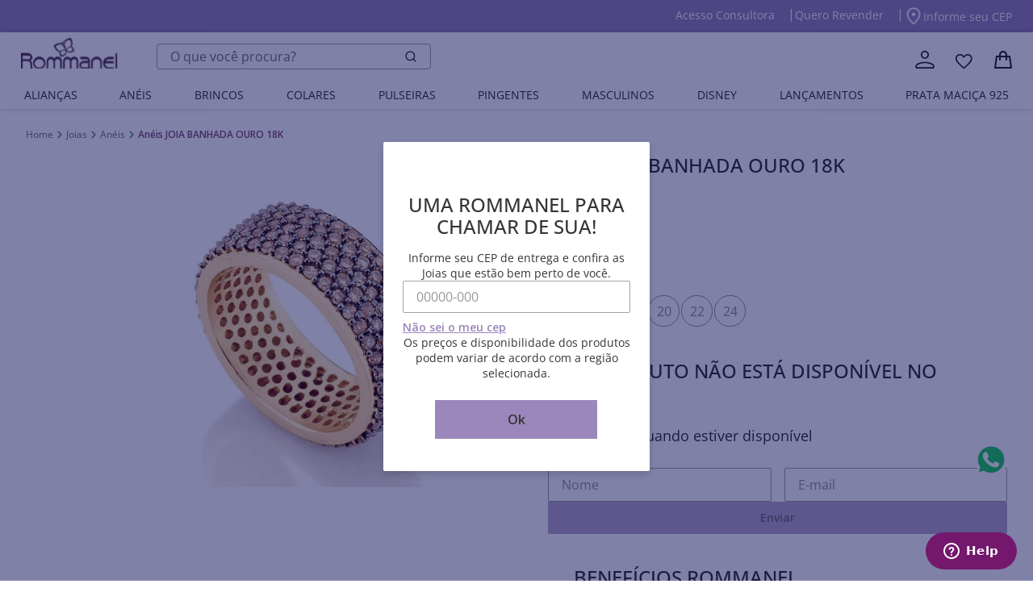

--- FILE ---
content_type: text/css; charset=utf-8
request_url: https://rommaneliob2c.vtexassets.com/_v/public/assets/v1/published/rommaneliob2c.custom-product-variants@0.0.46/public/react/Index.min.css?workspace=master
body_size: 1393
content:
.rommaneliob2c-custom-product-variants-0-x-buttonBack___1mlaL,.rommaneliob2c-custom-product-variants-0-x-buttonFirst___2rhFr,.rommaneliob2c-custom-product-variants-0-x-buttonLast___2yuh0,.rommaneliob2c-custom-product-variants-0-x-buttonNext___2mOCa,.rommaneliob2c-custom-product-variants-0-x-buttonNext___3Lm3s,.rommaneliob2c-custom-product-variants-0-x-dot___3c3SI{cursor:pointer}.rommaneliob2c-custom-product-variants-0-x-image___xtQGH{display:block;width:100%;height:100%}.rommaneliob2c-custom-product-variants-0-x-spinner___27VUp{position:absolute;top:calc(50% - 15px);left:calc(50% - 15px);width:30px;height:30px;-webkit-animation-name:rommaneliob2c-custom-product-variants-0-x-spin___S3UuE;animation-name:rommaneliob2c-custom-product-variants-0-x-spin___S3UuE;-webkit-animation-duration:1s;animation-duration:1s;-webkit-animation-timing-function:linear;animation-timing-function:linear;-webkit-animation-iteration-count:infinite;animation-iteration-count:infinite;border:4px solid #a9a9a9;border-top-color:#000;border-radius:30px}@-webkit-keyframes rommaneliob2c-custom-product-variants-0-x-spin___S3UuE{0%{transform:rotate(0deg)}to{transform:rotate(1turn)}}@keyframes rommaneliob2c-custom-product-variants-0-x-spin___S3UuE{0%{transform:rotate(0deg)}to{transform:rotate(1turn)}}.rommaneliob2c-custom-product-variants-0-x-container___2O72F{position:relative;overflow:hidden;height:100%;width:100%}.rommaneliob2c-custom-product-variants-0-x-overlay___IV4qY{position:absolute;top:0;left:0;bottom:0;right:0;opacity:0;cursor:zoom-in;transition:opacity .3s,transform .3s}.rommaneliob2c-custom-product-variants-0-x-hover___MYy31,.rommaneliob2c-custom-product-variants-0-x-loading___1pvNI,.rommaneliob2c-custom-product-variants-0-x-zoom___3kqYk{opacity:1}.rommaneliob2c-custom-product-variants-0-x-imageLoadingSpinnerContainer___3UIPD{position:absolute;top:0;right:0;bottom:0;left:0;background-color:#f4f4f4}.rommaneliob2c-custom-product-variants-0-x-slide___3-Nqo{position:relative;display:block;box-sizing:border-box;height:0;margin:0;list-style-type:none}.rommaneliob2c-custom-product-variants-0-x-slide___3-Nqo:focus{outline:none!important}.rommaneliob2c-custom-product-variants-0-x-slideHorizontal___1NzNV{float:left}[dir=rtl] .rommaneliob2c-custom-product-variants-0-x-slideHorizontal___1NzNV{direction:rtl;transform:scaleX(-1)}.rommaneliob2c-custom-product-variants-0-x-slideInner___2mfX9{position:absolute;top:0;left:0;width:100%;height:100%}.rommaneliob2c-custom-product-variants-0-x-focusRing___1airF{position:absolute;top:5px;right:5px;bottom:5px;left:5px;pointer-events:none;outline-width:5px;outline-style:solid;outline-color:Highlight}@media (-webkit-min-device-pixel-ratio:0){.rommaneliob2c-custom-product-variants-0-x-focusRing___1airF{outline-style:auto;outline-color:-webkit-focus-ring-color}}.rommaneliob2c-custom-product-variants-0-x-horizontalSlider___281Ls{position:relative;overflow:hidden;touch-action:pan-y pinch-zoom}[dir=rtl] .rommaneliob2c-custom-product-variants-0-x-horizontalSlider___281Ls{direction:ltr;transform:scaleX(-1)}.rommaneliob2c-custom-product-variants-0-x-horizontalSliderTray___1L-0W{overflow:hidden;width:100%}.rommaneliob2c-custom-product-variants-0-x-verticalSlider___34ZFD{position:relative;overflow:hidden}.rommaneliob2c-custom-product-variants-0-x-verticalSliderTray___267D8{overflow:hidden}.rommaneliob2c-custom-product-variants-0-x-verticalTray___12Key{float:left}.rommaneliob2c-custom-product-variants-0-x-verticalSlideTrayWrap___2nO7o{overflow:hidden}.rommaneliob2c-custom-product-variants-0-x-sliderTray___-vHFQ{display:block;list-style:none;padding:0;margin:0}.rommaneliob2c-custom-product-variants-0-x-sliderAnimation___300FY{transition:transform .5s;transition-timing-function:cubic-bezier(.645,.045,.355,1);will-change:transform}.rommaneliob2c-custom-product-variants-0-x-masterSpinnerContainer___1Z6hB{position:absolute;top:0;right:0;bottom:0;left:0;background-color:#f4f4f4}.rommaneliob2c-custom-product-variants-0-x-title,.rommaneliob2c-custom-product-variants-0-x-var_wrap--grid{}.rommaneliob2c-custom-product-variants-0-x-grid{display:grid;grid-template-columns:repeat(8,auto);grid-template-rows:1fr;width:-webkit-fit-content;width:-moz-fit-content;width:fit-content;min-height:3rem}.rommaneliob2c-custom-product-variants-0-x-var_wrap--grid::-webkit-scrollbar{border-radius:.5rem;width:3.125rem;height:.25rem}.rommaneliob2c-custom-product-variants-0-x-var_wrap--grid::-webkit-scrollbar-track{border-radius:2.125rem 2.125rem 2.125rem 2.125rem;width:3.125rem;height:.25rem;border:1.5rem solid #d3d3d3}.rommaneliob2c-custom-product-variants-0-x-var_wrap--grid::-webkit-scrollbar-thumb{background-color:#d3d3d3;border-radius:2.125rem 2.125rem 2.125rem 2.125rem;width:3.125rem;border:1.5rem solid grey}.rommaneliob2c-custom-product-variants-0-x-grid--alignCenter{align-items:center;justify-content:center}.rommaneliob2c-custom-product-variants-0-x-grid--alignLeft{align-items:center;justify-content:end}.rommaneliob2c-custom-product-variants-0-x-grid--alignRight{align-items:center;justify-content:start}.rommaneliob2c-custom-product-variants-0-x-link{width:-webkit-fit-content;width:-moz-fit-content;width:fit-content;text-decoration:none;display:block}.rommaneliob2c-custom-product-variants-0-x-link_wrap{white-space:nowrap}.rommaneliob2c-custom-product-variants-0-x-link_wrap--is-active{color:#000;font-weight:700;border:1px solid #000}.rommaneliob2c-custom-product-variants-0-x-dots{list-style-type:none;width:100%;padding:0;margin:1rem 0 0;display:flex!important;justify-content:center;flex-direction:row}.rommaneliob2c-custom-product-variants-0-x-dot{display:block;content:""}.rommaneliob2c-custom-product-variants-0-x-sliderArrow{width:1.5rem;height:1.5rem}.rommaneliob2c-custom-product-variants-0-x-sliderArrow svg{display:block;width:.5rem;height:.5rem;overflow:visible}.rommaneliob2c-custom-product-variants-0-x-sliderArrow svg use{display:block;width:1rem;height:1rem}.rommaneliob2c-custom-product-variants-0-x-variations{max-width:100%;width:100%}.rommaneliob2c-custom-product-variants-0-x-item{width:-webkit-fit-content;width:-moz-fit-content;width:fit-content;display:flex;align-items:center;justify-content:center;padding-bottom:0}.rommaneliob2c-custom-product-variants-0-x-sliderLeftArrowWrapper button.carousel__back-button,.rommaneliob2c-custom-product-variants-0-x-sliderRightArrowWrapper button.carousel__next-button{-moz-appearance:none;appearance:none;-webkit-appearance:none}.rommaneliob2c-custom-product-variants-0-x-sliderLeftArrowWrapper{-moz-appearance:none!important;appearance:none!important;-webkit-appearance:none!important;outline:none;border:none;color:unset;background-color:unset;position:absolute;top:50%;left:0;transform:translateY(-50%)}.rommaneliob2c-custom-product-variants-0-x-slider .carousel__slide{padding-bottom:unset}.rommaneliob2c-custom-product-variants-0-x-sliderRightArrowWrapper{outline:none;border:none;color:unset;background-color:unset;-moz-appearance:none!important;appearance:none!important;-webkit-appearance:none!important;position:absolute;top:50%;right:0;transform:translateY(-50%)}.rommaneliob2c-custom-product-variants-0-x-dotGroup{text-align:center}.rommaneliob2c-custom-product-variants-0-x-slider .carousel__slider-tray-wrap--horizontal .carousel__slider-tray--horizontal{display:flex!important}.rommaneliob2c-custom-product-variants-0-x-slider .carousel__slider-tray-wrap--horizontal{overflow:hidden}.rommaneliob2c-custom-product-variants-0-x-slider button.carousel__back-button,.rommaneliob2c-custom-product-variants-0-x-slider button.carousel__next-button{-moz-appearance:none;appearance:none;-webkit-appearance:none}.rommaneliob2c-custom-product-variants-0-x-slider .carousel__slider-tray-wrap--horizontal .carousel__slider-tray--horizontal .carousel__slide{padding-bottom:unset}

--- FILE ---
content_type: text/css
request_url: https://rommaneliob2c.vtexassets.com/_v/public/vtex.styles-graphql/v1/overrides/rommaneliob2c.store-theme@0.1.19$fonts.css?v=1&workspace=master
body_size: 841
content:
@font-face{font-family:Open Sans;src:url(https://rommaneliob2c.vtexassets.com/assets/vtex/assets-builder/rommaneliob2c.store-theme/0.1.19/fonts/OpenSans-SemiBoldItalic___d36d1eab7323f4ffbd1e1bedfc38e3a4.ttf) format("truetype");font-weight:600;font-style:italic;font-display:swap}@font-face{font-family:Open Sans;src:url(https://rommaneliob2c.vtexassets.com/assets/vtex/assets-builder/rommaneliob2c.store-theme/0.1.19/fonts/OpenSans-MediumItalic___357260426533eab677f9825afe7669fc.ttf) format("truetype");font-weight:500;font-style:italic;font-display:swap}@font-face{font-family:Open Sans;src:url(https://rommaneliob2c.vtexassets.com/assets/vtex/assets-builder/rommaneliob2c.store-theme/0.1.19/fonts/OpenSans-BoldItalic___fdd28cde9ef4de162ce8cb5c7d05bcb8.ttf) format("truetype");font-weight:700;font-style:italic;font-display:swap}@font-face{font-family:Open Sans;src:url(https://rommaneliob2c.vtexassets.com/assets/vtex/assets-builder/rommaneliob2c.store-theme/0.1.19/fonts/OpenSans-ExtraBoldItalic___b10b708f5e815c8a60309f2c548f01a8.ttf) format("truetype");font-weight:700;font-style:italic;font-display:swap}@font-face{font-family:Open Sans;src:url(https://rommaneliob2c.vtexassets.com/assets/vtex/assets-builder/rommaneliob2c.store-theme/0.1.19/fonts/OpenSans-Italic___6b1cc02d92aeccd21102026120845d72.ttf) format("truetype");font-weight:400;font-style:italic;font-display:swap}@font-face{font-family:Open Sans Condensed;src:url(https://rommaneliob2c.vtexassets.com/assets/vtex/assets-builder/rommaneliob2c.store-theme/0.1.19/fonts/OpenSansCondensed-BoldItalic___8f17ead3ba46a971b61949b0681c6395.ttf) format("truetype");font-weight:700;font-style:italic;font-display:swap}@font-face{font-family:Open Sans Condensed;src:url(https://rommaneliob2c.vtexassets.com/assets/vtex/assets-builder/rommaneliob2c.store-theme/0.1.19/fonts/OpenSansCondensed-ExtraBold___7df02c461806e9e9410a6057ab5b4fff.ttf) format("truetype");font-weight:700;font-style:normal;font-display:swap}@font-face{font-family:Open Sans Condensed;src:url(https://rommaneliob2c.vtexassets.com/assets/vtex/assets-builder/rommaneliob2c.store-theme/0.1.19/fonts/OpenSansCondensed-ExtraBoldItalic___4b19a10c7f1935aa9f255747e61208b8.ttf) format("truetype");font-weight:700;font-style:italic;font-display:swap}@font-face{font-family:Open Sans Condensed;src:url(https://rommaneliob2c.vtexassets.com/assets/vtex/assets-builder/rommaneliob2c.store-theme/0.1.19/fonts/OpenSansCondensed-LightItalic___52ddb20589f45ce7651ccf2452329b2c.ttf) format("truetype");font-weight:300;font-style:italic;font-display:swap}@font-face{font-family:Open Sans Condensed;src:url(https://rommaneliob2c.vtexassets.com/assets/vtex/assets-builder/rommaneliob2c.store-theme/0.1.19/fonts/OpenSansCondensed-MediumItalic___763882ca5ca50908d698749611561f4f.ttf) format("truetype");font-weight:500;font-style:italic;font-display:swap}@font-face{font-family:Open Sans Condensed;src:url(https://rommaneliob2c.vtexassets.com/assets/vtex/assets-builder/rommaneliob2c.store-theme/0.1.19/fonts/OpenSansCondensed-SemiBoldItalic___39ab82c06bf9412fb960af88b955a02d.ttf) format("truetype");font-weight:600;font-style:italic;font-display:swap}@font-face{font-family:Open Sans Condensed;src:url(https://rommaneliob2c.vtexassets.com/assets/vtex/assets-builder/rommaneliob2c.store-theme/0.1.19/fonts/OpenSansCondensed-Italic___e8e8e1334e9befc9744bc27fb99f8a0e.ttf) format("truetype");font-weight:400;font-style:italic;font-display:swap}@font-face{font-family:Open Sans SemiCondensed;src:url(https://rommaneliob2c.vtexassets.com/assets/vtex/assets-builder/rommaneliob2c.store-theme/0.1.19/fonts/OpenSansSemiCondensed-ExtraBold___066888c68fd3b800083f5909d07c4e46.ttf) format("truetype");font-weight:700;font-style:normal;font-display:swap}@font-face{font-family:Open Sans SemiCondensed;src:url(https://rommaneliob2c.vtexassets.com/assets/vtex/assets-builder/rommaneliob2c.store-theme/0.1.19/fonts/OpenSansSemiCondensed-Light___6822643cc5e33758332fe73de3411f15.ttf) format("truetype");font-weight:300;font-style:normal;font-display:swap}@font-face{font-family:Open Sans SemiCondensed;src:url(https://rommaneliob2c.vtexassets.com/assets/vtex/assets-builder/rommaneliob2c.store-theme/0.1.19/fonts/OpenSansSemiCondensed-Italic___99af3f170cdfc4da957de17b63670e79.ttf) format("truetype");font-weight:400;font-style:italic;font-display:swap}@font-face{font-family:Open Sans SemiCondensed;src:url(https://rommaneliob2c.vtexassets.com/assets/vtex/assets-builder/rommaneliob2c.store-theme/0.1.19/fonts/OpenSansSemiCondensed-BoldItalic___1e100ee6322265a536a424b6b5878645.ttf) format("truetype");font-weight:700;font-style:italic;font-display:swap}@font-face{font-family:Open Sans SemiCondensed;src:url(https://rommaneliob2c.vtexassets.com/assets/vtex/assets-builder/rommaneliob2c.store-theme/0.1.19/fonts/OpenSansSemiCondensed-Bold___9c9497b34109450249bb791761382deb.ttf) format("truetype");font-weight:700;font-style:normal;font-display:swap}@font-face{font-family:Open Sans SemiCondensed;src:url(https://rommaneliob2c.vtexassets.com/assets/vtex/assets-builder/rommaneliob2c.store-theme/0.1.19/fonts/OpenSansSemiCondensed-ExtraBoldItalic___09881ee5f224cc514785c0b63f02ba9f.ttf) format("truetype");font-weight:700;font-style:italic;font-display:swap}@font-face{font-family:Open Sans SemiCondensed;src:url(https://rommaneliob2c.vtexassets.com/assets/vtex/assets-builder/rommaneliob2c.store-theme/0.1.19/fonts/OpenSansSemiCondensed-Medium___118f18c81ea72f8c1faa722f86d1d0b2.ttf) format("truetype");font-weight:500;font-style:normal;font-display:swap}@font-face{font-family:Open Sans SemiCondensed;src:url(https://rommaneliob2c.vtexassets.com/assets/vtex/assets-builder/rommaneliob2c.store-theme/0.1.19/fonts/OpenSansSemiCondensed-LightItalic___154df987732369645cb659985ccbc126.ttf) format("truetype");font-weight:300;font-style:italic;font-display:swap}@font-face{font-family:Open Sans SemiCondensed;src:url(https://rommaneliob2c.vtexassets.com/assets/vtex/assets-builder/rommaneliob2c.store-theme/0.1.19/fonts/OpenSansSemiCondensed-Regular___2148eed859bb76df33e57979b92a355b.ttf) format("truetype");font-weight:400;font-style:normal;font-display:swap}@font-face{font-family:Open Sans SemiCondensed;src:url(https://rommaneliob2c.vtexassets.com/assets/vtex/assets-builder/rommaneliob2c.store-theme/0.1.19/fonts/OpenSansSemiCondensed-MediumItalic___5369c7fcda07ecd8030e5fe16417bd97.ttf) format("truetype");font-weight:500;font-style:italic;font-display:swap}@font-face{font-family:Open Sans SemiCondensed;src:url(https://rommaneliob2c.vtexassets.com/assets/vtex/assets-builder/rommaneliob2c.store-theme/0.1.19/fonts/OpenSansSemiCondensed-SemiBold___ab39e94531393014846946412dd05308.ttf) format("truetype");font-weight:600;font-style:normal;font-display:swap}@font-face{font-family:Open Sans SemiCondensed;src:url(https://rommaneliob2c.vtexassets.com/assets/vtex/assets-builder/rommaneliob2c.store-theme/0.1.19/fonts/OpenSansSemiCondensed-SemiBoldItalic___44d64d57b445d4d37c0b8467a61c63ac.ttf) format("truetype");font-weight:600;font-style:italic;font-display:swap}@font-face{font-family:Open Sans;src:url(https://rommaneliob2c.vtexassets.com/assets/vtex/assets-builder/rommaneliob2c.store-theme/0.1.19/fonts/OpenSans-Regular___7688335dc8505ba44fb19e3415a772e5.ttf) format("truetype");font-weight:400;font-style:normal;font-display:swap}@font-face{font-family:Open Sans;src:url(https://rommaneliob2c.vtexassets.com/assets/vtex/assets-builder/rommaneliob2c.store-theme/0.1.19/fonts/OpenSans-Light___5babb3b2d229c94ffbbf58e72abb5296.ttf) format("truetype");font-weight:300;font-style:normal;font-display:swap}@font-face{font-family:Open Sans;src:url(https://rommaneliob2c.vtexassets.com/assets/vtex/assets-builder/rommaneliob2c.store-theme/0.1.19/fonts/OpenSans-Bold___f041c96620468b47abfff7b158eb26f4.ttf) format("truetype");font-weight:700;font-style:normal;font-display:swap}@font-face{font-family:Open Sans;src:url(https://rommaneliob2c.vtexassets.com/assets/vtex/assets-builder/rommaneliob2c.store-theme/0.1.19/fonts/OpenSans-ExtraBold___d628f226929c09c1a16a7436efdf8d51.ttf) format("truetype");font-weight:700;font-style:normal;font-display:swap}@font-face{font-family:Open Sans;src:url(https://rommaneliob2c.vtexassets.com/assets/vtex/assets-builder/rommaneliob2c.store-theme/0.1.19/fonts/OpenSans-Medium___12f31453d1d49530c46a5b72154404a5.ttf) format("truetype");font-weight:500;font-style:normal;font-display:swap}@font-face{font-family:Open Sans;src:url(https://rommaneliob2c.vtexassets.com/assets/vtex/assets-builder/rommaneliob2c.store-theme/0.1.19/fonts/OpenSans-LightItalic___77f11083fdb61da6fe7995fc3483c11c.ttf) format("truetype");font-weight:300;font-style:italic;font-display:swap}

--- FILE ---
content_type: image/svg+xml
request_url: https://rommaneliob2c.vtexassets.com/assets/vtex/assets-builder/rommaneliob2c.store-theme/0.1.19/svg/product-page/breadcrumb-arrow___a2c1235dd2c4c9b878d775e998be6c41.svg
body_size: 642
content:
<svg width="16" height="17" viewBox="0 0 16 17" fill="none" xmlns="http://www.w3.org/2000/svg">
<path d="M10.3592 8.02637L6.58584 4.2597C6.52387 4.19721 6.45013 4.14762 6.36889 4.11377C6.28765 4.07993 6.20052 4.0625 6.11251 4.0625C6.0245 4.0625 5.93736 4.07993 5.85612 4.11377C5.77488 4.14762 5.70115 4.19721 5.63917 4.2597C5.51501 4.38461 5.44531 4.55357 5.44531 4.7297C5.44531 4.90582 5.51501 5.07479 5.63917 5.1997L8.93917 8.53303L5.63917 11.833C5.51501 11.9579 5.44531 12.1269 5.44531 12.303C5.44531 12.4792 5.51501 12.6481 5.63917 12.773C5.70092 12.836 5.77455 12.8861 5.8558 12.9205C5.93705 12.9548 6.0243 12.9727 6.11251 12.973C6.20071 12.9727 6.28797 12.9548 6.36922 12.9205C6.45047 12.8861 6.5241 12.836 6.58584 12.773L10.3592 9.00637C10.4268 8.94394 10.4808 8.86817 10.5178 8.78384C10.5547 8.6995 10.5738 8.60843 10.5738 8.51637C10.5738 8.4243 10.5547 8.33323 10.5178 8.24889C10.4808 8.16456 10.4268 8.08879 10.3592 8.02637Z" fill="#777777"/>
</svg>


--- FILE ---
content_type: image/svg+xml
request_url: https://rommaneliob2c.vtexassets.com/assets/vtex/assets-builder/rommaneliob2c.store-theme/0.1.19/svg/wishlist-icon-outline-rommanel___d91eadb0c55498439349a4c6d64e44ce.svg
body_size: -1237
content:
<svg width="28" height="28" viewBox="0 0 28 28" fill="none" xmlns="http://www.w3.org/2000/svg">
<rect width="28" height="28" rx="14" fill="white" fill-opacity="0.5"/>
<path d="M13.0022 22.1409L13.0018 22.1405L11.4403 20.7212C9.51325 18.9641 7.79279 17.2381 6.27894 15.5431C4.76622 13.8494 4.01042 12.0356 4.01042 10.1016C4.01042 8.5615 4.52957 7.27272 5.56782 6.23447C6.60606 5.19623 7.89485 4.67707 9.4349 4.67707C10.3098 4.67707 11.174 4.87875 12.0277 5.28229C12.8808 5.68557 13.6443 6.3407 14.318 7.24821L14.3263 7.25947L14.3347 7.24821C15.0084 6.3407 15.7718 5.68557 16.625 5.28229C17.4786 4.87875 18.3429 4.67707 19.2178 4.67707C20.7578 4.67707 22.0466 5.19623 23.0849 6.23447C24.1231 7.27272 24.6423 8.5615 24.6423 10.1016C24.6423 12.0565 23.8736 13.8905 22.3351 15.6037C20.7955 17.3182 19.0788 19.0296 17.1852 20.7379L17.1852 20.7379L15.6404 22.1405L15.6401 22.1409C15.4628 22.3181 15.2558 22.4483 15.019 22.5314C14.7817 22.6147 14.5473 22.6562 14.3159 22.6562C14.0844 22.6562 13.8518 22.6147 13.6181 22.5314C13.3847 22.4483 13.1794 22.3182 13.0022 22.1409ZM14.0998 20.9436L14.0999 20.9437C14.1645 21.0011 14.2402 21.0299 14.3263 21.0299C14.4125 21.0299 14.4882 21.0011 14.5528 20.9437L14.5529 20.9436C15.3988 20.1729 16.3171 19.3389 17.308 18.4414C18.299 17.5437 19.2194 16.6244 20.069 15.6835C20.9188 14.7424 21.625 13.7956 22.1877 12.8431C22.7507 11.8901 23.0326 10.9762 23.0326 10.1016C23.0326 9.012 22.6693 8.10347 21.9426 7.37673C21.2159 6.64999 20.3073 6.28669 19.2178 6.28669C18.3645 6.28669 17.6117 6.49585 16.9598 6.91442C16.3081 7.33282 15.688 7.99078 15.0994 8.88763C15.0084 9.02556 14.8941 9.12879 14.7565 9.1976C14.6185 9.26658 14.4752 9.30101 14.3263 9.30101C14.1775 9.30101 14.0342 9.26658 13.8962 9.1976C13.7586 9.12879 13.6443 9.02556 13.5533 8.88763C12.9647 7.99078 12.3446 7.33282 11.6929 6.91442C11.0409 6.49585 10.2882 6.28669 9.4349 6.28669C8.34534 6.28669 7.43681 6.64999 6.71007 7.37673C5.98333 8.10347 5.62004 9.012 5.62004 10.1016C5.62004 10.9762 5.90193 11.8901 6.46493 12.8431C7.02763 13.7956 7.7339 14.7424 8.58367 15.6835C9.4333 16.6244 10.3537 17.5437 11.3447 18.4414C12.3355 19.3389 13.2539 20.1729 14.0998 20.9436Z" fill="#878A8E" stroke="#878A8E" stroke-width="0.0208333"/>
</svg>



--- FILE ---
content_type: image/svg+xml
request_url: https://rommaneliob2c.vtexassets.com/assets/vtex/assets-builder/rommaneliob2c.store-theme/0.1.19/svg/location-top-bar___2fb760dad3818fbce199f681858b77bf.svg
body_size: 624
content:
<svg width="24" height="24" viewBox="0 0 24 24" fill="none" xmlns="http://www.w3.org/2000/svg">
<path d="M12.6139 21.8402C12.8198 21.767 13.0044 21.6568 13.1663 21.5102L13.1672 21.5093C13.9818 20.7608 14.8068 19.9314 15.6422 19.0212C16.4801 18.1083 17.2378 17.1551 17.9152 16.1615C18.5935 15.1666 19.1525 14.1572 19.5917 13.1334L19.4346 13.066L19.5917 13.1334C20.0341 12.1021 20.2573 11.0871 20.2573 10.0898C20.2573 7.63887 19.4575 5.60613 17.853 4.0054C16.2511 2.4072 14.2974 1.60695 12.0022 1.60695C9.70697 1.60695 7.75329 2.4072 6.15135 4.0054C4.54687 5.60613 3.74708 7.63887 3.74708 10.0898C3.74708 11.0871 3.97026 12.1056 4.41251 13.144L4.56973 13.077L4.41251 13.144C4.85192 14.1756 5.41494 15.1855 6.10096 16.1737L6.24134 16.0762L6.10096 16.1737C6.7853 17.1593 7.54622 18.112 8.38361 19.0317C9.21915 19.9493 10.0443 20.7825 10.8591 21.5312L10.859 21.5313L10.8622 21.5341C11.0288 21.6796 11.213 21.7865 11.4144 21.8526C11.6088 21.9163 11.805 21.9487 12.0022 21.9487C12.2077 21.9487 12.4118 21.9121 12.6139 21.8402ZM12.6139 21.8402L12.5566 21.6792M12.6139 21.8402C12.6139 21.8402 12.6139 21.8402 12.6139 21.8402L12.5566 21.6792M12.5566 21.6792C12.3718 21.745 12.187 21.7778 12.0022 21.7778C11.824 21.7778 11.6458 21.7486 11.4676 21.6902L13.0516 21.3835C12.9064 21.5149 12.7414 21.6135 12.5566 21.6792ZM13.4259 11.3028L13.3047 11.1824L13.4259 11.3028C13.8161 10.9098 14.0134 10.4324 14.0134 9.87998C14.0134 9.32712 13.8145 8.85068 13.4212 8.46017C13.0281 8.06994 12.5508 7.87269 11.9983 7.87269C11.4454 7.87269 10.969 8.07157 10.5785 8.46491C10.1882 8.85793 9.991 9.33531 9.991 9.88776C9.991 10.4406 10.1899 10.9171 10.5832 11.3076C10.9762 11.6978 11.4536 11.895 12.0061 11.895C12.5589 11.895 13.0354 11.6962 13.4259 11.3028ZM16.937 14.9976C15.7248 16.875 14.0809 18.7259 12.0022 20.5497C9.92349 18.7259 8.27956 16.875 7.06735 14.9977C5.83063 13.0823 5.22809 11.4487 5.22809 10.0898C5.22809 8.04518 5.87382 6.36935 7.15911 5.04851C8.44473 3.72732 10.0549 3.06604 12.0022 3.06604C13.9495 3.06604 15.5596 3.72732 16.8453 5.04851C18.1306 6.36935 18.7763 8.04518 18.7763 10.0898C18.7763 11.4487 18.1737 13.0823 16.937 14.9976Z" fill="white" stroke="white" stroke-width="0.34177"/>
</svg>


--- FILE ---
content_type: image/svg+xml
request_url: https://rommaneliob2c.vtexassets.com/assets/vtex/assets-builder/rommaneliob2c.store-theme/0.1.19/svg/logo-rommanel-roxo%201___441fdef141edb3f6aa6aa87401319d8d.svg
body_size: 16707
content:
<svg width="109" height="35" viewBox="0 0 109 35" fill="none" xmlns="http://www.w3.org/2000/svg" xmlns:xlink="http://www.w3.org/1999/xlink">
<rect width="108.206" height="34.9996" fill="url(#pattern0)"/>
<defs>
<pattern id="pattern0" patternContentUnits="objectBoundingBox" width="1" height="1">
<use xlink:href="#image0_10953_17994" transform="scale(0.00084674 0.0026178)"/>
</pattern>
<image id="image0_10953_17994" width="1181" height="382" xlink:href="[data-uri]"/>
</defs>
</svg>


--- FILE ---
content_type: application/javascript; charset=utf-8
request_url: https://rommaneliob2c.vtexassets.com/_v/public/assets/v1/published/bundle/public/react/asset-60887771c1a598b47ba8d818f38ac229da67632f.min.js?v=1&files=vtex.product-gifts@0.4.0,ProductGiftList,GiftText,ProductGiftImage,ProductGiftName&files=vtex.store-components@3.178.5,BackToTopButton&files=vtex.product-summary@2.91.1,0,ProductSummaryListWithoutQuery,ProductSummarySKUSelector&files=maeztraio.buy-together@1.9.3,common,0,BuyTogether,ShelfRelated,BuyTogetherSelectableBox&workspace=master
body_size: 19003
content:
(window.webpackJsonpvtex_product_gifts_0_4_0=window.webpackJsonpvtex_product_gifts_0_4_0||[]).push([["ProductGiftList"],[function(t,e){t.exports=React},function(t,e){t.exports=__RENDER_8_COMPONENTS__["vtex.css-handles@0.x/useCssHandles"]},,function(t,e){t.exports=ReactIntl},,function(t,e,n){"use strict";n.d(e,"b",(function(){return f}));var i=n(0),r=n.n(i),s=n(1),o=n.n(s),c=n(4),u=["giftListItem"],a=Object(i.createContext)(void 0);function f(){var t=Object(i.useContext)(a);if(void 0===t)throw new Error("useProductGift must be used within a ProductGiftContextProvider");return t}e.a=function(t){var e=t.giftIndex,n=t.children,i=Object(c.useProductGiftsState)().gifts,s=o()(u);return r.a.createElement(a.Provider,{value:i[e]},r.a.createElement("div",{"data-testid":"giftListItem",className:"".concat(s.giftListItem," br3 ba b--muted-3 mv2 pa5")},n))}},function(t,e){t.exports=ReactApollo},function(t,e){t.exports=__RENDER_8_COMPONENTS__["vtex.responsive-values@0.x/useResponsiveValue"]},function(t,e){t.exports=__RENDER_8_COMPONENTS__["vtex.product-context@0.x/useProduct"]},,,,,,,,,,,,function(t,e,n){"use strict";n.r(e),function(t){var e=n(2);n.p=Object(e.getPublicPath)("vtex.product-gifts@0.4.0");var i=Object(e.register)((function(){return n(21)}),t,"vtex.product-gifts@0.4.0","vtex.product-gifts@0.x","ProductGiftList");i.renderHotReload,i.setupHMR}.call(this,n(9)(t))},function(t,e,n){"use strict";n.r(e);var i=n(0),r=n.n(i),s=n(1),o=n.n(s),c=n(4),u=n(5),a=["productGiftListContainer"];e.default=function(t){var e=t.children,n=Object(c.useProductGiftsState)(),i=n.gifts,s=n.maxVisibleItems,f=o()(a),d="showAll"===s?i.length:s;return r.a.createElement("div",{className:f.productGiftListContainer},i.slice(0,d).map((function(t,n){return r.a.createElement(u.a,{key:t.skuName,giftIndex:n},e)})))}}],[[20,"common",0]]]);;
(window.webpackJsonpvtex_product_gifts_0_4_0=window.webpackJsonpvtex_product_gifts_0_4_0||[]).push([["GiftText"],[function(t,e){t.exports=React},function(t,e){t.exports=__RENDER_8_COMPONENTS__["vtex.css-handles@0.x/useCssHandles"]},,function(t,e){t.exports=ReactIntl},,,function(t,e){t.exports=ReactApollo},function(t,e){t.exports=__RENDER_8_COMPONENTS__["vtex.responsive-values@0.x/useResponsiveValue"]},function(t,e){t.exports=__RENDER_8_COMPONENTS__["vtex.product-context@0.x/useProduct"]},,function(t,e){t.exports=__RENDER_8_COMPONENTS__["vtex.native-types@0.x/IOMessage"]},,,,function(t,e,i){"use strict";i.r(e),function(t){var e=i(2);i.p=Object(e.getPublicPath)("vtex.product-gifts@0.4.0");var n=Object(e.register)((function(){return i(15)}),t,"vtex.product-gifts@0.4.0","vtex.product-gifts@0.x","GiftText");n.renderHotReload,n.setupHMR}.call(this,i(9)(t))},function(t,e,i){"use strict";i.r(e);var n=i(0),s=i.n(n),o=i(3),c=i(10),r=i.n(c),u=i(1),d=i.n(u),a=i(4),p=["productGiftText"],x=function(t){var e=t.text,i=Object(a.useProductGiftsState)(),o=i.gifts,c=i.maxVisibleItems,u=d()(p),x="showAll"===c?o.length:c,_=Object(n.useMemo)((function(){return{totalGifts:o.length,exceedingItems:o.length-x>0?o.length-x:0,visibleItems:x>o.length?o.length:x}}),[o.length,x]);return s.a.createElement("span",{className:u.productGiftText},s.a.createElement(r.a,{id:e,values:_}))},_=Object(o.defineMessages)({title:{id:"admin/editor.product-gift-text.title"},description:{id:"admin/editor.product-gift-text.description"},text:{id:"admin/editor.product-gift-text.text.title"},textDescription:{id:"admin/editor.product-gift-text.text.description"}});x.schema={title:_.title.id,description:_.description.id},e.default=x}],[[14,"common",0]]]);;
(window.webpackJsonpvtex_product_gifts_0_4_0=window.webpackJsonpvtex_product_gifts_0_4_0||[]).push([["ProductGiftImage"],[function(t,e){t.exports=React},function(t,e){t.exports=__RENDER_8_COMPONENTS__["vtex.css-handles@0.x/useCssHandles"]},,function(t,e){t.exports=ReactIntl},,function(t,e,i){"use strict";i.d(e,"b",(function(){return u}));var n=i(0),a=i.n(n),r=i(1),o=i.n(r),s=i(4),c=["giftListItem"],d=Object(n.createContext)(void 0);function u(){var t=Object(n.useContext)(d);if(void 0===t)throw new Error("useProductGift must be used within a ProductGiftContextProvider");return t}e.a=function(t){var e=t.giftIndex,i=t.children,n=Object(s.useProductGiftsState)().gifts,r=o()(c);return a.a.createElement(d.Provider,{value:n[e]},a.a.createElement("div",{"data-testid":"giftListItem",className:"".concat(r.giftListItem," br3 ba b--muted-3 mv2 pa5")},i))}},function(t,e){t.exports=ReactApollo},function(t,e){t.exports=__RENDER_8_COMPONENTS__["vtex.responsive-values@0.x/useResponsiveValue"]},function(t,e){t.exports=__RENDER_8_COMPONENTS__["vtex.product-context@0.x/useProduct"]},,,,function(t,e){t.exports=__RENDER_8_COMPONENTS__["vtex.store-image@0.x/Image"]},,,,,,function(t,e,i){"use strict";i.r(e),function(t){var e=i(2);i.p=Object(e.getPublicPath)("vtex.product-gifts@0.4.0");var n=Object(e.register)((function(){return i(19)}),t,"vtex.product-gifts@0.4.0","vtex.product-gifts@0.x","ProductGiftImage");n.renderHotReload,n.setupHMR}.call(this,i(9)(t))},function(t,e,i){"use strict";i.r(e);var n=i(0),a=i.n(n),r=i(3),o=i(12),s=i.n(o),c=i(5),d=function(t){var e,i=t.maxWidth,n=void 0===i?125:i,r=t.maxHeight,o=void 0===r?125:r,d=t.minWidth,u=void 0===d?125:d,m=t.minHeight,g=void 0===m?125:m,f=t.imageLabel,l=Object(c.b)(),p=null!==(e=l.images.find((function(t){return t.imageLabel===f})))&&void 0!==e?e:l.images[0];return a.a.createElement(s.a,{maxWidth:n,maxHeight:o,minWidth:u,minHeight:g,src:p.imageUrl,alt:l.productName,title:l.skuName})},u=Object(r.defineMessages)({title:{id:"admin/editor.gift-image.title"},description:{id:"admin/editor.gift-image.description"},imageLabel:{id:"admin/editor.gift-image.imageLabel.title"},imageLabelDescription:{id:"admin/editor.gift-image.imageLabel.description"}});d.schema={title:u.title.id,description:u.description.id,type:"object",properties:{imageLabel:{default:"",title:u.imageLabel.id,description:u.imageLabelDescription.id,type:"string"}}},e.default=d}],[[18,"common",0]]]);;
(window.webpackJsonpvtex_product_gifts_0_4_0=window.webpackJsonpvtex_product_gifts_0_4_0||[]).push([["ProductGiftName"],[function(t,e){t.exports=React},function(t,e){t.exports=__RENDER_8_COMPONENTS__["vtex.css-handles@0.x/useCssHandles"]},,function(t,e){t.exports=ReactIntl},,function(t,e,i){"use strict";i.d(e,"b",(function(){return u}));var n=i(0),o=i.n(n),a=i(1),c=i.n(a),r=i(4),s=["giftListItem"],d=Object(n.createContext)(void 0);function u(){var t=Object(n.useContext)(d);if(void 0===t)throw new Error("useProductGift must be used within a ProductGiftContextProvider");return t}e.a=function(t){var e=t.giftIndex,i=t.children,n=Object(r.useProductGiftsState)().gifts,a=c()(s);return o.a.createElement(d.Provider,{value:n[e]},o.a.createElement("div",{"data-testid":"giftListItem",className:"".concat(a.giftListItem," br3 ba b--muted-3 mv2 pa5")},i))}},function(t,e){t.exports=ReactApollo},function(t,e){t.exports=__RENDER_8_COMPONENTS__["vtex.responsive-values@0.x/useResponsiveValue"]},function(t,e){t.exports=__RENDER_8_COMPONENTS__["vtex.product-context@0.x/useProduct"]},,,,,function(t,e){t.exports=__RENDER_8_RUNTIME__},,,,,,,,,function(t,e,i){"use strict";i.r(e),function(t){var e=i(2);i.p=Object(e.getPublicPath)("vtex.product-gifts@0.4.0");var n=Object(e.register)((function(){return i(23)}),t,"vtex.product-gifts@0.4.0","vtex.product-gifts@0.x","ProductGiftName");n.renderHotReload,n.setupHMR}.call(this,i(9)(t))},function(t,e,i){"use strict";i.r(e);var n=i(0),o=i.n(n),a=i(3),c=i(13),r=i(1),s=i.n(r),d=i(5),u=["giftNameLink","giftNameText"],m=function(t){var e=t.linkToProductPage,i=void 0!==e&&e,n=t.nameType,a=void 0===n?"skuName":n,r=s()(u),m=Object(d.b)();return i?o.a.createElement(c.Link,{className:"".concat(r.giftNameLink," c-on-base link"),to:"/".concat(m.linkText,"/p")},o.a.createElement("span",{className:"".concat(r.giftNameText)},"skuName"===a?m.skuName:m.productName)):o.a.createElement("span",{className:"".concat(r.giftNameText," c-on-base")},"skuName"===a?m.skuName:m.productName)},p=Object(a.defineMessages)({title:{id:"admin/editor.gift-name.title"},description:{id:"admin/editor.gift-name.description"},linkToProduct:{id:"admin/editor.gift-name.linkToProduct.title"},linkToProductDescription:{id:"admin/editor.gift-name.linkToProduct.description"},nameType:{id:"admin/editor.gift-name.nameType.title"},nameTypeDescription:{id:"admin/editor.gift-name.nameType.description"}});m.schema={title:p.title.id,description:p.description.id,type:"object",properties:{linkToProduct:{default:!1,title:p.linkToProduct.id,description:p.linkToProductDescription.id,type:"boolean"},nameType:{title:p.nameType.id,description:p.nameType.id,type:"string",enum:["skuName","productName"],enumNames:["skuName","productName"],default:"skuName"}}},e.default=m}],[[22,"common",0]]]);;
(window.webpackJsonpvtex_store_components_3_178_5=window.webpackJsonpvtex_store_components_3_178_5||[]).push([["BackToTopButton"],{0:function(t,e){t.exports=React},115:function(t,e){t.exports=__RENDER_8_COMPONENTS__["vtex.store-icons@0.x/Icon"]},160:function(t,e,o){"use strict";o.r(e),function(t){var e=o(3);o.p=Object(e.getPublicPath)("vtex.store-components@3.178.5");var n=Object(e.register)((function(){return o(240)}),t,"vtex.store-components@3.178.5","vtex.store-components@3.x","BackToTopButton");n.renderHotReload,n.setupHMR}.call(this,o(15)(t))},240:function(t,e,o){"use strict";o.r(e);var n=o(9),c=o(0),a=o.n(c),s=o(29),r=o.n(s),i=o(4),u=o(115),p=o.n(u),l=o(81),d=o.n(l),b=function(){window.scroll({top:0,left:0,behavior:"smooth"})},v=function(t){var e=t.displayThreshold,o=void 0===e?600:e,s=t.display,u=void 0===s?"button":s,l=Object(c.useState)(!1),v=Object(n.a)(l,2),T=v[0],f=v[1],m=Object(c.useState)(0),x=Object(n.a)(m,2),_=x[0],k=x[1],E="".concat(d.a.backToTopButtonContainer," z-999 fixed bottom-2 right-2 ")+"".concat(T?d.a.backToTopButtonActive:d.a.backToTopButtonHidden);function w(){k(window.pageYOffset)}return Object(c.useEffect)((function(){return window.addEventListener("scroll",w),function(){window.removeEventListener("scroll",w)}}),[]),Object(c.useEffect)((function(){f(_>o)}),[_,o]),T?"button"===u?a.a.createElement("div",{className:E},a.a.createElement(r.a,{onClick:b,size:"regular"},a.a.createElement(i.FormattedMessage,{id:"store/back-to-top.label"}))):a.a.createElement("div",{className:E},a.a.createElement(r.a,{onClick:b,size:"regular"},a.a.createElement(p.a,{id:"nav-caret--up",size:"16"}))):null};e.default=v},29:function(t,e){t.exports=__RENDER_8_COMPONENTS__["vtex.styleguide@9.x/Button"]},4:function(t,e){t.exports=ReactIntl},81:function(t,e,o){t.exports={backToTopButtonContainer:"vtex-store-components-3-x-backToTopButtonContainer",backToTopButtonHidden:"vtex-store-components-3-x-backToTopButtonHidden",backToTopButtonActive:"vtex-store-components-3-x-backToTopButtonActive"}}},[[160,"common"]]]);;
(window.webpackJsonpvtex_product_summary_2_91_1=window.webpackJsonpvtex_product_summary_2_91_1||[]).push([[0],{20:function(e,t,n){"use strict";function r(e){if(e&&0!==e.length){var t=e.find((function(e){return e.sellerDefault}));return t||e[0]}}n.d(t,"a",(function(){return r}))},22:function(e,t,n){"use strict";n.d(t,"a",(function(){return l})),n.d(t,"b",(function(){return E}));var r=n(11),i=n(37),u=n(20),c=new RegExp(/.+ids\/(\d+)/),a=new RegExp(/http:\/\//);function o(e,t,n){if(!e.includes("/arquivos/ids/"))return e;var r=function(e){var t,n,r,i,u=c.exec(e),a=(n="v",null===(i=null!==(r=null==(t=e)?void 0:t.split("".concat(n,"="))[1])&&void 0!==r?r:"")||void 0===i?void 0:i.split("&")[0]);return u&&u.length>0?{cleanUrl:u[0],vParam:a}:{cleanUrl:e}}(e),i=r.vParam,u=r.cleanUrl;return i?"".concat(u,"-").concat(t,"-").concat(n,"?v=").concat(i):"".concat(u,"-").concat(t,"-").concat(n)}function l(e){var t=arguments.length>1&&void 0!==arguments[1]?arguments[1]:"auto",n=arguments.length>2&&void 0!==arguments[2]?arguments[2]:"auto";if(e){"number"==typeof t&&(t=Math.min(t,3e3)),"number"==typeof n&&(n=Math.min(n,4e3));var r=o(e,t,n),i=r.includes("?")?"&":"?";return"".concat(r).concat(i,"width=").concat(t,"&height=").concat(n,"&aspect=true")}}function s(e){return e.commertialOffer.Price}function d(e){var t=e.commertialOffer.AvailableQuantity;return null!=t&&t>0}function f(e,t){var n=e.filter(v);if(0===n.length)return e[0];if(1===n.length)return n[0];var r=n.map((function(e){return function(e,t){var n=e.sellers;if(1===n.length)return n[0].commertialOffer.Price;var r=n.filter(d).map(s);return"highest"===t?r.reduce((function(e,t){return t>e?t:e})):r.reduce((function(e,t){return t<e?t:e}))}(e,t)}));return n["highest"===t?r.reduce((function(e,t,n){return t>r[e]?n:e}),0):r.reduce((function(e,t,n){return t<r[e]?n:e}),0)]}function m(e){return e.sellers.find(d)}function v(e){return e.sellers.some(d)}function p(e,t,n){var r=e.find((function(e){var n=e.itemId;return String(n)===String(t)}));return r||h(e,n)}function h(e,t){var n,r;switch(t){default:case"FIRST_AVAILABLE":return null!==(n=e.find(m))&&void 0!==n?n:e[0];case"LAST_AVAILABLE":return null!==(r=Object(i.a)(e).reverse().find(m))&&void 0!==r?r:e[e.length-1];case"PRICE_ASC":return f(e,"lowest");case"PRICE_DESC":return f(e,"highest")}}var g={imageUrl:"",imageLabel:""},P={Value:""},b={commertialOffer:{Price:0,ListPrice:0}},O=function(e,t){return l(function(e){return e.replace(a,"https://")}(e),t)};function E(e){var t,n,i,c,a=arguments.length>1&&void 0!==arguments[1]?arguments[1]:"FIRST_AVAILABLE",o=arguments.length>2&&void 0!==arguments[2]?arguments[2]:500;if(!e)return null;var l,s=Object.assign({},e),d=s.items||[],f=s.properties||[],m=null!==(t=f.find((function(e){return"DefaultSKUSelected"===e.name})))&&void 0!==t?t:null;if(l=1===d.length?d[0]:m?p(d,m.values,a):h(d,a)){var v=null!==(n=Object(u.a)(null==l?void 0:l.sellers))&&void 0!==n?n:b,E=null!==(i=null==l?void 0:l.referenceId)&&void 0!==i?i:[],_=Object(r.a)(E,1),S=_[0],y=void 0===S?P:S,A=null!==(c=null==l?void 0:l.images)&&void 0!==c?c:[],I=A.map((function(e){return Object.assign(Object.assign({},e),{imageUrl:O(e.imageUrl,o)})})),j=Object(r.a)(I,1),L=j[0],w=void 0===L?g:L;s.sku=Object.assign(Object.assign({},l),{seller:v,referenceId:y,image:w,images:I})}return s}},49:function(e,t,n){"use strict";n.r(t),n.d(t,"PRODUCT_LIST_PLACEMENT",(function(){return g}));var r=n(0),i=n.n(r),u=n(50),c=n.n(u),a=n(51),o=n.n(a),l=n(21),s=n.n(l),d=n(8),f=n(52),m=n.n(f);var v=function(){return m()(),null},p=n(22),h=s.a.ProductListProvider,g="home_shelf";function P(e){var t=e.children,n=e.products,u=e.ProductSummary,a=e.listName,l=e.actionOnProductClick,s=e.preferredSKU,f=e.buildExtraProductProps,m=o()().list,v=Object(d.useTreePath)().treePath,h=Object(r.useMemo)((function(){var e=null==n?void 0:n.map((function(e,t){var n=Object(p.b)(e,s),r=m.length+t+1,c=function(){"function"==typeof l&&l(n,{position:r})};return"function"==typeof u?i.a.createElement(u,{key:n.cacheId,product:n,listName:a,actionOnClick:c,position:r,placement:g,extraProductProps:f?f(e,t):{}}):i.a.createElement(d.ExtensionPoint,{id:"product-summary",key:e.cacheId,treePath:v,product:n,listName:a,actionOnClick:c,position:r,placement:g,extraProductProps:f?f(e,t):{}})}));return m.concat(null!=e?e:[])}),[n,m,s,u,v,a,l,f]);return i.a.createElement(c.a,{list:h},t)}t.default=function(e){var t=e.children,n=e.products,r=e.listName,u=e.ProductSummary,c=e.actionOnProductClick,a=e.preferredSKU,o=e.buildExtraProductProps;return i.a.createElement(h,{listName:null!=r?r:""},i.a.createElement(P,{preferredSKU:a,products:n,listName:r,ProductSummary:u,actionOnProductClick:c,buildExtraProductProps:o},t),i.a.createElement(v,null))}}}]);;
(window.webpackJsonpvtex_product_summary_2_91_1=window.webpackJsonpvtex_product_summary_2_91_1||[]).push([["ProductSummaryListWithoutQuery"],{0:function(t,o){t.exports=React},21:function(t,o){t.exports=__RENDER_8_COMPONENTS__["vtex.product-list-context@0.x/ProductListContext"]},50:function(t,o){t.exports=__RENDER_8_COMPONENTS__["vtex.list-context@0.x/ListContextProvider"]},51:function(t,o){t.exports=__RENDER_8_COMPONENTS__["vtex.list-context@0.x/useListContext"]},52:function(t,o){t.exports=__RENDER_8_COMPONENTS__["vtex.product-list-context@0.x/useProductImpression"]},8:function(t,o){t.exports=__RENDER_8_RUNTIME__},93:function(t,o,e){"use strict";e.r(o),function(t){var o=e(4);e.p=Object(o.getPublicPath)("vtex.product-summary@2.91.1");var _=Object(o.register)((function(){return e(49)}),t,"vtex.product-summary@2.91.1","vtex.product-summary@2.x","ProductSummaryListWithoutQuery");_.renderHotReload,_.setupHMR}.call(this,e(13)(t))}},[[93,"common",0]]]);;
(window.webpackJsonpvtex_product_summary_2_91_1=window.webpackJsonpvtex_product_summary_2_91_1||[]).push([["ProductSummarySKUSelector"],{0:function(e,t){e.exports=React},20:function(e,t,o){"use strict";function r(e){if(e&&0!==e.length){var t=e.find((function(e){return e.sellerDefault}));return t||e[0]}}o.d(t,"a",(function(){return r}))},5:function(e,t){e.exports=__RENDER_8_COMPONENTS__["vtex.css-handles@1.x/useCssHandles"]},6:function(e,t){e.exports=__RENDER_8_COMPONENTS__["vtex.product-summary-context@0.x/ProductSummaryContext"]},73:function(e,t){e.exports=__RENDER_8_COMPONENTS__["vtex.store-components@3.x/SKUSelector"]},74:function(e,t){e.exports=__RENDER_8_COMPONENTS__["vtex.css-handles@1.x/useCustomClasses"]},98:function(e,t,o){"use strict";o.r(t),function(e){var t=o(4);o.p=Object(t.getPublicPath)("vtex.product-summary@2.91.1");var r=Object(t.register)((function(){return o(99)}),e,"vtex.product-summary@2.91.1","vtex.product-summary@2.x","ProductSummarySKUSelector");r.renderHotReload,r.setupHMR}.call(this,o(13)(e))},99:function(e,t,o){"use strict";o.r(t);var r=o(9),n=o(0),s=o.n(n),a=o(73),c=o.n(a),u=o(5),l=o.n(u),m=o(74),i=o.n(m),p=o(6),S=o.n(p),x=o(20),k=S.a.useProductSummary,d=S.a.useProductSummaryDispatch,f=["SKUSelectorContainer","frameAround","seeMoreButton","skuSelectorContainer","skuSelectorInternalBox","skuSelectorItemImageValue","skuSelectorItemImage","skuSelectorItemTextValue","skuSelectorItem","skuSelectorNameContainer","skuSelectorNameSeparator","skuSelectorName","skuSelectorOptionsList","skuSelectorSelectorImageValue","skuSelectorSubcontainer","skuSelectorTextContainer","valueWrapper"];t.default=function(e){var t=l()(f,{classes:e.classes}).handles,o=d(),n=k().product,a=i()((function(){return{frameAround:[{name:"".concat(t.frameAround," vtex-store-components-3-x-frameAround"),applyModifiers:!0}],seeMoreButton:[{name:"".concat(t.seeMoreButton," vtex-store-components-3-x-seeMoreButton"),applyModifiers:!0}],skuSelectorContainer:[{name:"".concat(t.skuSelectorContainer," vtex-store-components-3-x-skuSelectorContainer"),applyModifiers:!0}],skuSelectorInternalBox:[{name:"".concat(t.skuSelectorInternalBox," vtex-store-components-3-x-skuSelectorInternalBox"),applyModifiers:!0}],skuSelectorItemImageValue:[{name:"".concat(t.skuSelectorItemImageValue," vtex-store-components-3-x-skuSelectorItemImageValue"),applyModifiers:!0}],skuSelectorItemImage:[{name:"".concat(t.skuSelectorItemImage," vtex-store-components-3-x-skuSelectorItemImage"),applyModifiers:!0}],skuSelectorItemTextValue:[{name:"".concat(t.skuSelectorItemTextValue," vtex-store-components-3-x-skuSelectorItemTextValue"),applyModifiers:!0}],skuSelectorItem:[{name:"".concat(t.skuSelectorItem," vtex-store-components-3-x-skuSelectorItem"),applyModifiers:!0}],skuSelectorNameContainer:[{name:"".concat(t.skuSelectorNameContainer," vtex-store-components-3-x-skuSelectorNameContainer"),applyModifiers:!0}],skuSelectorNameSeparator:[{name:"".concat(t.skuSelectorNameSeparator," vtex-store-components-3-x-skuSelectorNameSeparator"),applyModifiers:!0}],skuSelectorName:[{name:"".concat(t.skuSelectorName," vtex-store-components-3-x-skuSelectorName"),applyModifiers:!0}],skuSelectorOptionsList:[{name:"".concat(t.skuSelectorOptionsList," vtex-store-components-3-x-skuSelectorOptionsList"),applyModifiers:!0}],skuSelectorSelectorImageValue:[{name:"".concat(t.skuSelectorSelectorImageValue," vtex-store-components-3-x-skuSelectorSelectorImageValue"),applyModifiers:!0}],skuSelectorSubcontainer:[{name:"".concat(t.skuSelectorSubcontainer," vtex-store-components-3-x-skuSelectorSubcontainer"),applyModifiers:!0}],skuSelectorTextContainer:[{name:"".concat(t.skuSelectorTextContainer," vtex-store-components-3-x-skuSelectorTextContainer"),applyModifiers:!0}],valueWrapper:[{name:"".concat(t.valueWrapper," vtex-store-components-3-x-valueWrapper"),applyModifiers:!0}]}}),[t]);return s.a.createElement("div",{onClick:function(e){e.preventDefault(),e.stopPropagation()},className:t.SKUSelectorContainer},s.a.createElement(c.a,Object(r.a)({onSKUSelected:function(e){if(null!=e){var t=n.items&&n.items.find((function(t){return t.itemId===e})),r=Object.assign(Object.assign({},t),{image:t.images[0],seller:Object(x.a)(t.sellers)}),s=Object.assign(Object.assign({},n),{selectedItem:t,sku:r});o({type:"SET_PRODUCT",args:{product:s}}),o({type:"SET_PRODUCT_QUERY",args:{query:"skuId=".concat(e)}})}else o({type:"SET_PRODUCT_QUERY",args:{query:""}})}},e,{classes:a})))}}},[[98,"common"]]]);;
!function(t){function e(e){for(var n,a,u=e[0],c=e[1],l=e[2],s=0,d=[];s<u.length;s++)a=u[s],Object.prototype.hasOwnProperty.call(o,a)&&o[a]&&d.push(o[a][0]),o[a]=0;for(n in c)Object.prototype.hasOwnProperty.call(c,n)&&(t[n]=c[n]);for(f&&f(e);d.length;)d.shift()();return i.push.apply(i,l||[]),r()}function r(){for(var t,e=0;e<i.length;e++){for(var r=i[e],n=!0,u=1;u<r.length;u++){var c=r[u];0!==o[c]&&(n=!1)}n&&(i.splice(e--,1),t=a(a.s=r[0]))}return t}var n={},o={common:0},i=[];function a(e){if(n[e])return n[e].exports;var r=n[e]={i:e,l:!1,exports:{}};return t[e].call(r.exports,r,r.exports,a),r.l=!0,r.exports}a.m=t,a.c=n,a.d=function(t,e,r){a.o(t,e)||Object.defineProperty(t,e,{enumerable:!0,get:r})},a.r=function(t){"undefined"!=typeof Symbol&&Symbol.toStringTag&&Object.defineProperty(t,Symbol.toStringTag,{value:"Module"}),Object.defineProperty(t,"__esModule",{value:!0})},a.t=function(t,e){if(1&e&&(t=a(t)),8&e)return t;if(4&e&&"object"==typeof t&&t&&t.__esModule)return t;var r=Object.create(null);if(a.r(r),Object.defineProperty(r,"default",{enumerable:!0,value:t}),2&e&&"string"!=typeof t)for(var n in t)a.d(r,n,function(e){return t[e]}.bind(null,n));return r},a.n=function(t){var e=t&&t.__esModule?function(){return t.default}:function(){return t};return a.d(e,"a",e),e},a.o=function(t,e){return Object.prototype.hasOwnProperty.call(t,e)},a.p="";var u=window.webpackJsonpmaeztraio_buy_together_1_9_3=window.webpackJsonpmaeztraio_buy_together_1_9_3||[],c=u.push.bind(u);u.push=e,u=u.slice();for(var l=0;l<u.length;l++)e(u[l]);var f=c;r()}([,function(t,e,r){"use strict";r.d(e,"a",(function(){return o}));var n=r(18);function o(t,e){return function(t){if(Array.isArray(t))return t}(t)||function(t,e){if("undefined"!=typeof Symbol&&Symbol.iterator in Object(t)){var r=[],n=!0,o=!1,i=void 0;try{for(var a,u=t[Symbol.iterator]();!(n=(a=u.next()).done)&&(r.push(a.value),!e||r.length!==e);n=!0);}catch(t){o=!0,i=t}finally{try{n||null==u.return||u.return()}finally{if(o)throw i}}return r}}(t,e)||Object(n.a)(t,e)||function(){throw new TypeError("Invalid attempt to destructure non-iterable instance.\nIn order to be iterable, non-array objects must have a [Symbol.iterator]() method.")}()}},,,function(t,e,r){"use strict";Object.defineProperty(e,"__esModule",{value:!0}),e.getPublicPath=e.register=void 0;var n="__RENDER_8_RUNTIME__",o="__RENDER_8_COMPONENTS__",i=!("undefined"==typeof window||!window.document);i&&!window.global&&(window.global=window),window[o]=window[o]||{},e.register=function(t,e,r,i,a){var u="".concat(r,"/").concat(a),c="".concat(i,"/").concat(a),l=function(){return function(t,e){try{var r=t();return r.__esModule?r.default:r.default||r}catch(t){throw new Error("An error happened while requiring the app ".concat(e,", please check your app's code.\\n").concat(t.stack))}}(t,u)};if(window[n]&&window[n].registerComponent){var f=!!window.__RENDER_LAZY__;window[n].registerComponent(e,f?l:l(),r,a,f)}else{var s=l();window[n]&&window[n].withHMR?window[o][u]=window[o][c]=window[n].withHMR(e,s):window[o][u]=window[o][c]=s}return{}},e.getPublicPath=function(t){var e=window.__hostname__,r="/_v/public/assets/v1/published/";return i&&window.__RUNTIME__&&(e=__RUNTIME__.assetServerPublishedHost||window.location.hostname,r=__RUNTIME__.assetServerPublishedPath||"/_v/public/assets/v1/published/"),"https://"+e+r+"".concat(t,"/public/react/")}},,function(t,e,r){"use strict";r.d(e,"a",(function(){return i}));var n=r(17);var o=r(18);function i(t){return function(t){if(Array.isArray(t))return Object(n.a)(t)}(t)||function(t){if("undefined"!=typeof Symbol&&Symbol.iterator in Object(t))return Array.from(t)}(t)||Object(o.a)(t)||function(){throw new TypeError("Invalid attempt to spread non-iterable instance.\nIn order to be iterable, non-array objects must have a [Symbol.iterator]() method.")}()}},,,,,,,function(t,e){t.exports=function(t){if(!t.webpackPolyfill){var e=Object.create(t);e.children||(e.children=[]),Object.defineProperty(e,"loaded",{enumerable:!0,get:function(){return e.l}}),Object.defineProperty(e,"id",{enumerable:!0,get:function(){return e.i}}),Object.defineProperty(e,"exports",{enumerable:!0}),e.webpackPolyfill=1}return e}},,,,function(t,e,r){"use strict";function n(t,e){(null==e||e>t.length)&&(e=t.length);for(var r=0,n=new Array(e);r<e;r++)n[r]=t[r];return n}r.d(e,"a",(function(){return n}))},function(t,e,r){"use strict";r.d(e,"a",(function(){return o}));var n=r(17);function o(t,e){if(t){if("string"==typeof t)return Object(n.a)(t,e);var r=Object.prototype.toString.call(t).slice(8,-1);return"Object"===r&&t.constructor&&(r=t.constructor.name),"Map"===r||"Set"===r?Array.from(t):"Arguments"===r||/^(?:Ui|I)nt(?:8|16|32)(?:Clamped)?Array$/.test(r)?Object(n.a)(t,e):void 0}}},function(t,e,r){"use strict";function n(){return(n=Object.assign||function(t){for(var e=1;e<arguments.length;e++){var r=arguments[e];for(var n in r)Object.prototype.hasOwnProperty.call(r,n)&&(t[n]=r[n])}return t}).apply(this,arguments)}r.d(e,"a",(function(){return n}))}]);;
(window.webpackJsonpmaeztraio_buy_together_1_9_3=window.webpackJsonpmaeztraio_buy_together_1_9_3||[]).push([[0],{10:function(e,n){var i={kind:"Document",definitions:[{kind:"OperationDefinition",operation:"query",name:{kind:"Name",value:"ProductRecommendations"},variableDefinitions:[{kind:"VariableDefinition",variable:{kind:"Variable",name:{kind:"Name",value:"id"}},type:{kind:"NonNullType",type:{kind:"NamedType",name:{kind:"Name",value:"ID"}}},directives:[]},{kind:"VariableDefinition",variable:{kind:"Variable",name:{kind:"Name",value:"type"}},type:{kind:"NamedType",name:{kind:"Name",value:"CrossSelingInputEnum"}},directives:[]}],directives:[{kind:"Directive",name:{kind:"Name",value:"context"},arguments:[{kind:"Argument",name:{kind:"Name",value:"sender"},value:{kind:"StringValue",value:"maeztraio.buy-together@1.9.3",block:!1}}]}],selectionSet:{kind:"SelectionSet",selections:[{kind:"Field",name:{kind:"Name",value:"productRecommendations"},arguments:[{kind:"Argument",name:{kind:"Name",value:"identifier"},value:{kind:"ObjectValue",fields:[{kind:"ObjectField",name:{kind:"Name",value:"field"},value:{kind:"EnumValue",value:"id"}},{kind:"ObjectField",name:{kind:"Name",value:"value"},value:{kind:"Variable",name:{kind:"Name",value:"id"}}}]}},{kind:"Argument",name:{kind:"Name",value:"type"},value:{kind:"Variable",name:{kind:"Name",value:"type"}}}],directives:[{kind:"Directive",name:{kind:"Name",value:"context"},arguments:[{kind:"Argument",name:{kind:"Name",value:"provider"},value:{kind:"StringValue",value:"maeztraio.buy-together-graphql",block:!1}}]},{kind:"Directive",name:{kind:"Name",value:"runtimeMeta"},arguments:[{kind:"Argument",name:{kind:"Name",value:"hash"},value:{kind:"StringValue",value:"83b268edb4e61123b706ce2568f3c4ea4df5b37cf966e0c6c2f47892ad186483",block:!1}}]}],selectionSet:{kind:"SelectionSet",selections:[{kind:"Field",name:{kind:"Name",value:"productId"},arguments:[],directives:[]},{kind:"Field",name:{kind:"Name",value:"items"},arguments:[],directives:[],selectionSet:{kind:"SelectionSet",selections:[{kind:"Field",name:{kind:"Name",value:"itemId"},arguments:[],directives:[]},{kind:"Field",name:{kind:"Name",value:"sellers"},arguments:[],directives:[],selectionSet:{kind:"SelectionSet",selections:[{kind:"Field",name:{kind:"Name",value:"sellerId"},arguments:[],directives:[]},{kind:"Field",name:{kind:"Name",value:"sellerDefault"},arguments:[],directives:[]},{kind:"Field",name:{kind:"Name",value:"__typename"},arguments:[],directives:[]}]}},{kind:"Field",name:{kind:"Name",value:"__typename"},arguments:[],directives:[]}]}},{kind:"Field",name:{kind:"Name",value:"__typename"},arguments:[],directives:[]}]}}]}}],loc:{start:0,end:501}};i.loc.source={body:'query ProductRecommendations($id: ID!, $type: CrossSelingInputEnum) @context(sender: "maeztraio.buy-together@1.9.3") {\n  productRecommendations(identifier: {field: id, value: $id}, type: $type) @context(provider: "maeztraio.buy-together-graphql") @runtimeMeta(hash: "83b268edb4e61123b706ce2568f3c4ea4df5b37cf966e0c6c2f47892ad186483") {\n    productId\n    items {\n      itemId\n      sellers {\n        sellerId\n        sellerDefault\n        __typename\n      }\n      __typename\n    }\n    __typename\n  }\n}\n',name:"GraphQL request",locationOffset:{line:1,column:1}};var a={};function t(e,n){for(var i=0;i<e.definitions.length;i++){var a=e.definitions[i];if(a.name&&a.name.value==n)return a}}i.definitions.forEach((function(e){if(e.name){var n=new Set;!function e(n,i){if("FragmentSpread"===n.kind)i.add(n.name.value);else if("VariableDefinition"===n.kind){var a=n.type;"NamedType"===a.kind&&i.add(a.name.value)}n.selectionSet&&n.selectionSet.selections.forEach((function(n){e(n,i)})),n.variableDefinitions&&n.variableDefinitions.forEach((function(n){e(n,i)})),n.definitions&&n.definitions.forEach((function(n){e(n,i)}))}(e,n),a[e.name.value]=n}})),e.exports=i,e.exports.ProductRecommendations=function(e,n){var i={kind:e.kind,definitions:[t(e,n)]};e.hasOwnProperty("loc")&&(i.loc=e.loc);var d=a[n]||new Set,m=new Set,l=new Set;for(d.forEach((function(e){l.add(e)}));l.size>0;){var r=l;l=new Set,r.forEach((function(e){m.has(e)||(m.add(e),(a[e]||new Set).forEach((function(e){l.add(e)})))}))}return m.forEach((function(n){var a=t(e,n);a&&i.definitions.push(a)})),i}(i,"ProductRecommendations")},11:function(e,n,i){"use strict";i.d(n,"a",(function(){return l}));var a=i(0),t=i.n(a);const d=t.a.createContext({});function m({baseColor:e,highlightColor:n,width:i,height:a,borderRadius:t,circle:d,direction:m,duration:l,enableAnimation:r=!0,customHighlightBackground:s}){const u={};return"rtl"===m&&(u["--animation-direction"]="reverse"),"number"==typeof l&&(u["--animation-duration"]=l+"s"),r||(u["--pseudo-element-display"]="none"),"string"!=typeof i&&"number"!=typeof i||(u.width=i),"string"!=typeof a&&"number"!=typeof a||(u.height=a),"string"!=typeof t&&"number"!=typeof t||(u.borderRadius=t),d&&(u.borderRadius="50%"),void 0!==e&&(u["--base-color"]=e),void 0!==n&&(u["--highlight-color"]=n),"string"==typeof s&&(u["--custom-highlight-background"]=s),u}function l({count:e=1,wrapper:n,className:i,containerClassName:a,containerTestId:l,circle:r=!1,style:s,...u}){var c,k,o;const v=t.a.useContext(d),g={...u};for(const[e,n]of Object.entries(u))void 0===n&&delete g[e];const N={...v,...g,circle:r},p={...s,...m(N)};let y="react-loading-skeleton";i&&(y+=" "+i);const F=null!==(c=N.inline)&&void 0!==c&&c,f=[],_=Math.ceil(e);for(let n=0;n<_;n++){let i=p;if(_>e&&n===_-1){const n=null!==(k=i.width)&&void 0!==k?k:"100%",a=e%1,t="number"==typeof n?n*a:`calc(${n} * ${a})`;i={...i,width:t}}const a=t.a.createElement("span",{className:y,style:i,key:n},"‌");F?f.push(a):f.push(t.a.createElement(t.a.Fragment,{key:n},a,t.a.createElement("br",null)))}return t.a.createElement("span",{className:a,"data-testid":l,"aria-live":"polite","aria-busy":null===(o=N.enableAnimation)||void 0===o||o},n?f.map((e,i)=>t.a.createElement(n,{key:i},e)):f)}},21:function(e,n){var i={kind:"Document",definitions:[{kind:"OperationDefinition",operation:"query",name:{kind:"Name",value:"productsByIdentifier"},variableDefinitions:[{kind:"VariableDefinition",variable:{kind:"Variable",name:{kind:"Name",value:"values"}},type:{kind:"ListType",type:{kind:"NonNullType",type:{kind:"NamedType",name:{kind:"Name",value:"ID"}}}},directives:[]}],directives:[{kind:"Directive",name:{kind:"Name",value:"context"},arguments:[{kind:"Argument",name:{kind:"Name",value:"sender"},value:{kind:"StringValue",value:"maeztraio.buy-together@1.9.3",block:!1}}]}],selectionSet:{kind:"SelectionSet",selections:[{kind:"Field",name:{kind:"Name",value:"productsByIdentifier"},arguments:[{kind:"Argument",name:{kind:"Name",value:"field"},value:{kind:"EnumValue",value:"id"}},{kind:"Argument",name:{kind:"Name",value:"values"},value:{kind:"Variable",name:{kind:"Name",value:"values"}}}],directives:[{kind:"Directive",name:{kind:"Name",value:"context"},arguments:[{kind:"Argument",name:{kind:"Name",value:"provider"},value:{kind:"StringValue",value:"maeztraio.buy-together-graphql",block:!1}}]},{kind:"Directive",name:{kind:"Name",value:"runtimeMeta"},arguments:[{kind:"Argument",name:{kind:"Name",value:"hash"},value:{kind:"StringValue",value:"b93bf934605ee050d20334b036a9fad9ddb7661ed7632939e1fbac7cac28468f",block:!1}}]}],selectionSet:{kind:"SelectionSet",selections:[{kind:"Field",name:{kind:"Name",value:"productName"},arguments:[],directives:[]},{kind:"Field",name:{kind:"Name",value:"productId"},arguments:[],directives:[]},{kind:"Field",name:{kind:"Name",value:"description"},arguments:[],directives:[]},{kind:"Field",name:{kind:"Name",value:"link"},arguments:[],directives:[]},{kind:"Field",name:{kind:"Name",value:"brand"},arguments:[],directives:[]},{kind:"Field",name:{kind:"Name",value:"brandId"},arguments:[],directives:[]},{kind:"Field",name:{kind:"Name",value:"categoryId"},arguments:[],directives:[]},{kind:"Field",name:{kind:"Name",value:"clusterHighlights"},arguments:[],directives:[],selectionSet:{kind:"SelectionSet",selections:[{kind:"Field",name:{kind:"Name",value:"id"},arguments:[],directives:[]},{kind:"Field",name:{kind:"Name",value:"name"},arguments:[],directives:[]},{kind:"Field",name:{kind:"Name",value:"__typename"},arguments:[],directives:[]}]}},{kind:"Field",name:{kind:"Name",value:"productClusters"},arguments:[],directives:[],selectionSet:{kind:"SelectionSet",selections:[{kind:"Field",name:{kind:"Name",value:"id"},arguments:[],directives:[]},{kind:"Field",name:{kind:"Name",value:"name"},arguments:[],directives:[]},{kind:"Field",name:{kind:"Name",value:"__typename"},arguments:[],directives:[]}]}},{kind:"Field",name:{kind:"Name",value:"description"},arguments:[],directives:[]},{kind:"Field",name:{kind:"Name",value:"skuSpecifications"},arguments:[],directives:[],selectionSet:{kind:"SelectionSet",selections:[{kind:"Field",name:{kind:"Name",value:"field"},arguments:[],directives:[],selectionSet:{kind:"SelectionSet",selections:[{kind:"Field",name:{kind:"Name",value:"originalName"},arguments:[],directives:[]},{kind:"Field",name:{kind:"Name",value:"name"},arguments:[],directives:[]},{kind:"Field",name:{kind:"Name",value:"__typename"},arguments:[],directives:[]}]}},{kind:"Field",name:{kind:"Name",value:"values"},arguments:[],directives:[],selectionSet:{kind:"SelectionSet",selections:[{kind:"Field",name:{kind:"Name",value:"originalName"},arguments:[],directives:[]},{kind:"Field",name:{kind:"Name",value:"name"},arguments:[],directives:[]},{kind:"Field",name:{kind:"Name",value:"__typename"},arguments:[],directives:[]}]}},{kind:"Field",name:{kind:"Name",value:"__typename"},arguments:[],directives:[]}]}},{kind:"Field",name:{kind:"Name",value:"linkText"},arguments:[],directives:[]},{kind:"Field",name:{kind:"Name",value:"properties"},arguments:[],directives:[],selectionSet:{kind:"SelectionSet",selections:[{kind:"Field",name:{kind:"Name",value:"name"},arguments:[],directives:[]},{kind:"Field",name:{kind:"Name",value:"values"},arguments:[],directives:[]},{kind:"Field",name:{kind:"Name",value:"__typename"},arguments:[],directives:[]}]}},{kind:"Field",name:{kind:"Name",value:"propertyGroups"},arguments:[],directives:[],selectionSet:{kind:"SelectionSet",selections:[{kind:"Field",name:{kind:"Name",value:"name"},arguments:[],directives:[]},{kind:"Field",name:{kind:"Name",value:"properties"},arguments:[],directives:[]},{kind:"Field",name:{kind:"Name",value:"__typename"},arguments:[],directives:[]}]}},{kind:"Field",name:{kind:"Name",value:"productReference"},arguments:[],directives:[]},{kind:"Field",name:{kind:"Name",value:"titleTag"},arguments:[],directives:[]},{kind:"Field",name:{kind:"Name",value:"metaTagDescription"},arguments:[],directives:[]},{kind:"Field",name:{kind:"Name",value:"benefits"},arguments:[],directives:[],selectionSet:{kind:"SelectionSet",selections:[{kind:"Field",name:{kind:"Name",value:"featured"},arguments:[],directives:[]},{kind:"Field",name:{kind:"Name",value:"id"},arguments:[],directives:[]},{kind:"Field",name:{kind:"Name",value:"name"},arguments:[],directives:[]},{kind:"Field",name:{kind:"Name",value:"teaserType"},arguments:[],directives:[]},{kind:"Field",name:{kind:"Name",value:"items"},arguments:[],directives:[],selectionSet:{kind:"SelectionSet",selections:[{kind:"Field",name:{kind:"Name",value:"benefitProduct"},arguments:[],directives:[],selectionSet:{kind:"SelectionSet",selections:[{kind:"Field",name:{kind:"Name",value:"description"},arguments:[],directives:[]},{kind:"Field",name:{kind:"Name",value:"link"},arguments:[],directives:[]},{kind:"Field",name:{kind:"Name",value:"linkText"},arguments:[],directives:[]},{kind:"Field",name:{kind:"Name",value:"items"},arguments:[],directives:[],selectionSet:{kind:"SelectionSet",selections:[{kind:"Field",name:{kind:"Name",value:"name"},arguments:[],directives:[]},{kind:"Field",name:{kind:"Name",value:"referenceId"},arguments:[],directives:[],selectionSet:{kind:"SelectionSet",selections:[{kind:"Field",name:{kind:"Name",value:"Key"},arguments:[],directives:[]},{kind:"Field",name:{kind:"Name",value:"Value"},arguments:[],directives:[]},{kind:"Field",name:{kind:"Name",value:"__typename"},arguments:[],directives:[]}]}},{kind:"Field",name:{kind:"Name",value:"images"},arguments:[],directives:[],selectionSet:{kind:"SelectionSet",selections:[{kind:"Field",name:{kind:"Name",value:"imageId"},arguments:[],directives:[]},{kind:"Field",name:{kind:"Name",value:"imageTag"},arguments:[],directives:[]},{kind:"Field",name:{kind:"Name",value:"imageLabel"},arguments:[],directives:[]},{kind:"Field",name:{kind:"Name",value:"imageUrl"},arguments:[],directives:[]},{kind:"Field",name:{kind:"Name",value:"imageText"},arguments:[],directives:[]},{kind:"Field",name:{kind:"Name",value:"__typename"},arguments:[],directives:[]}]}},{kind:"Field",name:{kind:"Name",value:"__typename"},arguments:[],directives:[]}]}},{kind:"Field",name:{kind:"Name",value:"__typename"},arguments:[],directives:[]}]}},{kind:"Field",name:{kind:"Name",value:"benefitSKUIds"},arguments:[],directives:[]},{kind:"Field",name:{kind:"Name",value:"discount"},arguments:[],directives:[]},{kind:"Field",name:{kind:"Name",value:"minQuantity"},arguments:[],directives:[]},{kind:"Field",name:{kind:"Name",value:"__typename"},arguments:[],directives:[]}]}},{kind:"Field",name:{kind:"Name",value:"__typename"},arguments:[],directives:[]}]}},{kind:"Field",name:{kind:"Name",value:"priceRange"},arguments:[],directives:[],selectionSet:{kind:"SelectionSet",selections:[{kind:"Field",name:{kind:"Name",value:"sellingPrice"},arguments:[],directives:[],selectionSet:{kind:"SelectionSet",selections:[{kind:"Field",name:{kind:"Name",value:"highPrice"},arguments:[],directives:[]},{kind:"Field",name:{kind:"Name",value:"lowPrice"},arguments:[],directives:[]},{kind:"Field",name:{kind:"Name",value:"__typename"},arguments:[],directives:[]}]}},{kind:"Field",name:{kind:"Name",value:"listPrice"},arguments:[],directives:[],selectionSet:{kind:"SelectionSet",selections:[{kind:"Field",name:{kind:"Name",value:"highPrice"},arguments:[],directives:[]},{kind:"Field",name:{kind:"Name",value:"lowPrice"},arguments:[],directives:[]},{kind:"Field",name:{kind:"Name",value:"__typename"},arguments:[],directives:[]}]}},{kind:"Field",name:{kind:"Name",value:"__typename"},arguments:[],directives:[]}]}},{kind:"Field",name:{kind:"Name",value:"items"},arguments:[],directives:[],selectionSet:{kind:"SelectionSet",selections:[{kind:"Field",name:{kind:"Name",value:"name"},arguments:[],directives:[]},{kind:"Field",name:{kind:"Name",value:"nameComplete"},arguments:[],directives:[]},{kind:"Field",name:{kind:"Name",value:"complementName"},arguments:[],directives:[]},{kind:"Field",name:{kind:"Name",value:"ean"},arguments:[],directives:[]},{kind:"Field",name:{kind:"Name",value:"itemId"},arguments:[],directives:[]},{kind:"Field",name:{kind:"Name",value:"measurementUnit"},arguments:[],directives:[]},{kind:"Field",name:{kind:"Name",value:"unitMultiplier"},arguments:[],directives:[]},{kind:"Field",name:{kind:"Name",value:"referenceId"},arguments:[],directives:[],selectionSet:{kind:"SelectionSet",selections:[{kind:"Field",name:{kind:"Name",value:"Value"},arguments:[],directives:[]},{kind:"Field",name:{kind:"Name",value:"__typename"},arguments:[],directives:[]}]}},{kind:"Field",name:{kind:"Name",value:"videos"},arguments:[],directives:[],selectionSet:{kind:"SelectionSet",selections:[{kind:"Field",name:{kind:"Name",value:"videoUrl"},arguments:[],directives:[]},{kind:"Field",name:{kind:"Name",value:"__typename"},arguments:[],directives:[]}]}},{kind:"Field",name:{kind:"Name",value:"images"},arguments:[],directives:[],selectionSet:{kind:"SelectionSet",selections:[{kind:"Field",name:{kind:"Name",value:"imageUrl"},arguments:[],directives:[]},{kind:"Field",name:{kind:"Name",value:"imageTag"},arguments:[],directives:[]},{kind:"Field",name:{kind:"Name",value:"imageLabel"},arguments:[],directives:[]},{kind:"Field",name:{kind:"Name",value:"__typename"},arguments:[],directives:[]}]}},{kind:"Field",name:{kind:"Name",value:"variations"},arguments:[],directives:[],selectionSet:{kind:"SelectionSet",selections:[{kind:"Field",name:{kind:"Name",value:"name"},arguments:[],directives:[]},{kind:"Field",name:{kind:"Name",value:"values"},arguments:[],directives:[]},{kind:"Field",name:{kind:"Name",value:"__typename"},arguments:[],directives:[]}]}},{kind:"Field",name:{kind:"Name",value:"estimatedDateArrival"},arguments:[],directives:[]},{kind:"Field",name:{kind:"Name",value:"sellers"},arguments:[],directives:[],selectionSet:{kind:"SelectionSet",selections:[{kind:"Field",name:{kind:"Name",value:"sellerId"},arguments:[],directives:[]},{kind:"Field",name:{kind:"Name",value:"sellerName"},arguments:[],directives:[]},{kind:"Field",name:{kind:"Name",value:"sellerDefault"},arguments:[],directives:[]},{kind:"Field",name:{kind:"Name",value:"commertialOffer"},arguments:[],directives:[],selectionSet:{kind:"SelectionSet",selections:[{kind:"Field",name:{kind:"Name",value:"Installments"},arguments:[],directives:[],selectionSet:{kind:"SelectionSet",selections:[{kind:"Field",name:{kind:"Name",value:"Value"},arguments:[],directives:[]},{kind:"Field",name:{kind:"Name",value:"InterestRate"},arguments:[],directives:[]},{kind:"Field",name:{kind:"Name",value:"TotalValuePlusInterestRate"},arguments:[],directives:[]},{kind:"Field",name:{kind:"Name",value:"NumberOfInstallments"},arguments:[],directives:[]},{kind:"Field",name:{kind:"Name",value:"PaymentSystemName"},arguments:[],directives:[]},{kind:"Field",name:{kind:"Name",value:"PaymentSystemGroupName"},arguments:[],directives:[]},{kind:"Field",name:{kind:"Name",value:"Name"},arguments:[],directives:[]},{kind:"Field",name:{kind:"Name",value:"__typename"},arguments:[],directives:[]}]}},{kind:"Field",name:{kind:"Name",value:"AvailableQuantity"},arguments:[],directives:[]},{kind:"Field",name:{kind:"Name",value:"spotPrice"},arguments:[],directives:[]},{kind:"Field",name:{kind:"Name",value:"Price"},arguments:[],directives:[]},{kind:"Field",name:{kind:"Name",value:"PriceWithoutDiscount"},arguments:[],directives:[]},{kind:"Field",name:{kind:"Name",value:"ListPrice"},arguments:[],directives:[]},{kind:"Field",name:{kind:"Name",value:"Tax"},arguments:[],directives:[]},{kind:"Field",name:{kind:"Name",value:"taxPercentage"},arguments:[],directives:[]},{kind:"Field",name:{kind:"Name",value:"RewardValue"},arguments:[],directives:[]},{kind:"Field",name:{kind:"Name",value:"PriceValidUntil"},arguments:[],directives:[]},{kind:"Field",name:{kind:"Name",value:"discountHighlights"},arguments:[],directives:[],selectionSet:{kind:"SelectionSet",selections:[{kind:"Field",name:{kind:"Name",value:"name"},arguments:[],directives:[]},{kind:"Field",name:{kind:"Name",value:"__typename"},arguments:[],directives:[]}]}},{kind:"Field",name:{kind:"Name",value:"giftSkuIds"},arguments:[],directives:[]},{kind:"Field",name:{kind:"Name",value:"teasers"},arguments:[],directives:[],selectionSet:{kind:"SelectionSet",selections:[{kind:"Field",name:{kind:"Name",value:"name"},arguments:[],directives:[]},{kind:"Field",name:{kind:"Name",value:"conditions"},arguments:[],directives:[],selectionSet:{kind:"SelectionSet",selections:[{kind:"Field",name:{kind:"Name",value:"minimumQuantity"},arguments:[],directives:[]},{kind:"Field",name:{kind:"Name",value:"parameters"},arguments:[],directives:[],selectionSet:{kind:"SelectionSet",selections:[{kind:"Field",name:{kind:"Name",value:"name"},arguments:[],directives:[]},{kind:"Field",name:{kind:"Name",value:"value"},arguments:[],directives:[]},{kind:"Field",name:{kind:"Name",value:"__typename"},arguments:[],directives:[]}]}},{kind:"Field",name:{kind:"Name",value:"__typename"},arguments:[],directives:[]}]}},{kind:"Field",name:{kind:"Name",value:"effects"},arguments:[],directives:[],selectionSet:{kind:"SelectionSet",selections:[{kind:"Field",name:{kind:"Name",value:"parameters"},arguments:[],directives:[],selectionSet:{kind:"SelectionSet",selections:[{kind:"Field",name:{kind:"Name",value:"name"},arguments:[],directives:[]},{kind:"Field",name:{kind:"Name",value:"value"},arguments:[],directives:[]},{kind:"Field",name:{kind:"Name",value:"__typename"},arguments:[],directives:[]}]}},{kind:"Field",name:{kind:"Name",value:"__typename"},arguments:[],directives:[]}]}},{kind:"Field",name:{kind:"Name",value:"__typename"},arguments:[],directives:[]}]}},{kind:"Field",name:{kind:"Name",value:"discountHighlights"},arguments:[],directives:[],selectionSet:{kind:"SelectionSet",selections:[{kind:"Field",name:{kind:"Name",value:"name"},arguments:[],directives:[]},{kind:"Field",name:{kind:"Name",value:"__typename"},arguments:[],directives:[]}]}},{kind:"Field",name:{kind:"Name",value:"__typename"},arguments:[],directives:[]}]}},{kind:"Field",name:{kind:"Name",value:"__typename"},arguments:[],directives:[]}]}},{kind:"Field",name:{kind:"Name",value:"__typename"},arguments:[],directives:[]}]}},{kind:"Field",name:{kind:"Name",value:"__typename"},arguments:[],directives:[]}]}}]}}],loc:{start:0,end:3531}};i.loc.source={body:'query productsByIdentifier($values: [ID!]) @context(sender: "maeztraio.buy-together@1.9.3") {\n  productsByIdentifier(field: id, values: $values) @context(provider: "maeztraio.buy-together-graphql") @runtimeMeta(hash: "b93bf934605ee050d20334b036a9fad9ddb7661ed7632939e1fbac7cac28468f") {\n    productName\n    productId\n    description\n    link\n    brand\n    brandId\n    categoryId\n    clusterHighlights {\n      id\n      name\n      __typename\n    }\n    productClusters {\n      id\n      name\n      __typename\n    }\n    description\n    skuSpecifications {\n      field {\n        originalName\n        name\n        __typename\n      }\n      values {\n        originalName\n        name\n        __typename\n      }\n      __typename\n    }\n    linkText\n    properties {\n      name\n      values\n      __typename\n    }\n    propertyGroups {\n      name\n      properties\n      __typename\n    }\n    productReference\n    titleTag\n    metaTagDescription\n    benefits {\n      featured\n      id\n      name\n      teaserType\n      items {\n        benefitProduct {\n          description\n          link\n          linkText\n          items {\n            name\n            referenceId {\n              Key\n              Value\n              __typename\n            }\n            images {\n              imageId\n              imageTag\n              imageLabel\n              imageUrl\n              imageText\n              __typename\n            }\n            __typename\n          }\n          __typename\n        }\n        benefitSKUIds\n        discount\n        minQuantity\n        __typename\n      }\n      __typename\n    }\n    priceRange {\n      sellingPrice {\n        highPrice\n        lowPrice\n        __typename\n      }\n      listPrice {\n        highPrice\n        lowPrice\n        __typename\n      }\n      __typename\n    }\n    items {\n      name\n      nameComplete\n      complementName\n      ean\n      itemId\n      measurementUnit\n      unitMultiplier\n      referenceId {\n        Value\n        __typename\n      }\n      videos {\n        videoUrl\n        __typename\n      }\n      images {\n        imageUrl\n        imageTag\n        imageLabel\n        __typename\n      }\n      variations {\n        name\n        values\n        __typename\n      }\n      estimatedDateArrival\n      sellers {\n        sellerId\n        sellerName\n        sellerDefault\n        commertialOffer {\n          Installments {\n            Value\n            InterestRate\n            TotalValuePlusInterestRate\n            NumberOfInstallments\n            PaymentSystemName\n            PaymentSystemGroupName\n            Name\n            __typename\n          }\n          AvailableQuantity\n          spotPrice\n          Price\n          PriceWithoutDiscount\n          ListPrice\n          Tax\n          taxPercentage\n          RewardValue\n          PriceValidUntil\n          discountHighlights {\n            name\n            __typename\n          }\n          giftSkuIds\n          teasers {\n            name\n            conditions {\n              minimumQuantity\n              parameters {\n                name\n                value\n                __typename\n              }\n              __typename\n            }\n            effects {\n              parameters {\n                name\n                value\n                __typename\n              }\n              __typename\n            }\n            __typename\n          }\n          discountHighlights {\n            name\n            __typename\n          }\n          __typename\n        }\n        __typename\n      }\n      __typename\n    }\n    __typename\n  }\n}\n',name:"GraphQL request",locationOffset:{line:1,column:1}};var a={};function t(e,n){for(var i=0;i<e.definitions.length;i++){var a=e.definitions[i];if(a.name&&a.name.value==n)return a}}i.definitions.forEach((function(e){if(e.name){var n=new Set;!function e(n,i){if("FragmentSpread"===n.kind)i.add(n.name.value);else if("VariableDefinition"===n.kind){var a=n.type;"NamedType"===a.kind&&i.add(a.name.value)}n.selectionSet&&n.selectionSet.selections.forEach((function(n){e(n,i)})),n.variableDefinitions&&n.variableDefinitions.forEach((function(n){e(n,i)})),n.definitions&&n.definitions.forEach((function(n){e(n,i)}))}(e,n),a[e.name.value]=n}})),e.exports=i,e.exports.productsByIdentifier=function(e,n){var i={kind:e.kind,definitions:[t(e,n)]};e.hasOwnProperty("loc")&&(i.loc=e.loc);var d=a[n]||new Set,m=new Set,l=new Set;for(d.forEach((function(e){l.add(e)}));l.size>0;){var r=l;l=new Set,r.forEach((function(e){m.has(e)||(m.add(e),(a[e]||new Set).forEach((function(e){l.add(e)})))}))}return m.forEach((function(n){var a=t(e,n);a&&i.definitions.push(a)})),i}(i,"productsByIdentifier")},22:function(e,n,i){e.exports={skeletonWrapper:"maeztraio-buy-together-1-x-skeletonWrapper","react-loading-skeleton":"maeztraio-buy-together-1-x-react-loading-skeleton"}},23:function(e,n,i){e.exports={buyTogetherBuyCard:"maeztraio-buy-together-1-x-buyTogetherBuyCard",buyTogetherBuyCardButton:"maeztraio-buy-together-1-x-buyTogetherBuyCardButton",buyTogetherBuyCardListPrice:"maeztraio-buy-together-1-x-buyTogetherBuyCardListPrice",buyTogetherTitle:"maeztraio-buy-together-1-x-buyTogetherTitle",skeletonWrapper:"maeztraio-buy-together-1-x-skeletonWrapper",skeletonBase:"maeztraio-buy-together-1-x-skeletonBase",skeletonShimmer:"maeztraio-buy-together-1-x-skeletonShimmer","shimmer-anim":"maeztraio-buy-together-1-x-shimmer-anim"}}}]);;
(window.webpackJsonpmaeztraio_buy_together_1_9_3=window.webpackJsonpmaeztraio_buy_together_1_9_3||[]).push([["BuyTogether"],[function(e,t){e.exports=React},,function(e,t){e.exports=__RENDER_8_COMPONENTS__["vtex.css-handles@1.x/useCssHandles"]},function(e,t){e.exports=ReactIntl},,function(e,t,o){"use strict";o.d(t,"a",(function(){return a})),o.d(t,"b",(function(){return i})),o.d(t,"c",(function(){return u}));var l=o(1),n=o(0),r=o.n(n),a=r.a.createContext({}),i=function(e){var t=e.currentProductContext,o=e.children,i=Object(n.useState)([]),u=Object(l.a)(i,2),c=u[0],d=u[1],s=Object(n.useState)(!1),v=Object(l.a)(s,2),m=v[0],b=v[1],h=Object(n.useState)(!1),y=Object(l.a)(h,2),p=y[0],f=y[1];return r.a.createElement(a.Provider,{value:{currentProductContext:t,selectedItems:c,setSelectedItems:d,showSelectableBoxes:m,setShowSelectableBoxes:b,showSelectedByDefault:p,setShowSelectedByDefault:f}},o)};function u(){var e=Object(n.useContext)(a);if(void 0===e)throw Error("useBuyTogetherContext must be used within a BuyTogetherContext");return e}},,function(e,t){e.exports=ReactApollo},function(e,t,o){"use strict";function l(e){if(e&&0!==e.length){var t=e.find((function(e){return e.sellerDefault}));return t||e[0]}}o.d(t,"a",(function(){return l}))},function(e,t){e.exports=__RENDER_8_COMPONENTS__["vtex.product-context@0.x/useProduct"]},,,function(e,t){e.exports=__RENDER_8_COMPONENTS__["vtex.format-currency@0.x/FormattedCurrency"]},,function(e,t){e.exports=__RENDER_8_COMPONENTS__["vtex.pixel-manager@1.x/usePixel"]},function(e,t){e.exports=__RENDER_8_COMPONENTS__["vtex.structured-data@0.x/ProductList"]},function(e,t){e.exports=__RENDER_8_COMPONENTS__["vtex.product-summary@2.x/ProductSummaryListWithoutQuery"]},,,,function(e,t){e.exports=__RENDER_8_RUNTIME__},,,,function(e,t){e.exports=__RENDER_8_COMPONENTS__["vtex.styleguide@9.x/Spinner"]},function(e,t,o){"use strict";o.r(t),function(e){var t=o(4);o.p=Object(t.getPublicPath)("maeztraio.buy-together@1.9.3");var l=Object(t.register)((function(){return o(31)}),e,"maeztraio.buy-together@1.9.3","maeztraio.buy-together@1.x","BuyTogether");l.renderHotReload,l.setupHMR}.call(this,o(13)(e))},,,,,,function(e,t,o){"use strict";o.r(t),o.d(t,"default",(function(){return G}));o(23);var l=o(6),n=o(19),r=o(1),a=o(0),i=o.n(a),u=o(3),c=o(2),d=o.n(c),s=o(9),v=o.n(s),m=o(5),b=o(8),h=o(12),y=o.n(h),p=o(24),f=o.n(p),g=o(20),w=o(11),E=function(e,t,o){if(!(null==e?void 0:e.length))return null;var l={items:e,country:null!=t?t:"BRA"},n={method:"POST",headers:{Accept:"application/json","Content-Type":"application/json; charset=utf-8"},body:JSON.stringify(l)},r=o&&"1"!==o?"/api/checkout/pub/orderforms/simulation?sc=".concat(o):"/api/checkout/pub/orderforms/simulation";return fetch(r,n).then((function(e){return e.json()})).then((function(e){var t,o,l,n,r,a,i,u,c,d,s,v,m,b,h,y,p,f;if(!e)return Promise.resolve(null);var g=null==e?void 0:e.items,w=(null===(o=null===(t=null==e?void 0:e.totals)||void 0===t?void 0:t[0])||void 0===o?void 0:o.value)/100,E=((null===(n=null===(l=null==e?void 0:e.totals)||void 0===l?void 0:l[0])||void 0===n?void 0:n.value)-Math.abs("Tax"!==(null===(a=null===(r=null==e?void 0:e.totals)||void 0===r?void 0:r[1])||void 0===a?void 0:a.id)&&(null===(u=null===(i=null==e?void 0:e.totals)||void 0===i?void 0:i[1])||void 0===u?void 0:u.value)||0))/100,T=(null===(d=null===(c=null==e?void 0:e.totals)||void 0===c?void 0:c[1])||void 0===d?void 0:d.value)&&"Tax"!==(null===(v=null===(s=null==e?void 0:e.totals)||void 0===s?void 0:s[1])||void 0===v?void 0:v.id)?Math.abs(null===(b=null===(m=null==e?void 0:e.totals)||void 0===m?void 0:m[1])||void 0===b?void 0:b.value)/100:null,S=null===(y=null===(h=null==e?void 0:e.paymentData)||void 0===h?void 0:h.installmentOptions)||void 0===y?void 0:y.filter((function(e){return"creditCardPaymentGroup"===e.paymentGroupName||"PayPalPlusPaymentGroup"===e.paymentGroupName})),C=S&&(null==S?void 0:S.length)>0?null===(f=null===(p=null==S?void 0:S.reduce((function(e,t){var o,l;return(null===(o=null==t?void 0:t.installments)||void 0===o?void 0:o.length)>(null===(l=null==e?void 0:e.installments)||void 0===l?void 0:l.length)?t:e})))||void 0===p?void 0:p.installments)||void 0===f?void 0:f.pop():null,B=C?null==C?void 0:C.count:0,P=C?(null==C?void 0:C.value)/100:0;return Promise.resolve({responseItems:g,listPrice:w,sellingPrice:E,discount:T,installmentCount:B,installmentValue:P})}))},T=["cartIcon"],S=function(){var e=d()(T).handles;return i.a.createElement("svg",{className:e.cartIcon,width:"24",height:"24",viewBox:"0 0 24 24",fill:"none",xmlns:"http://www.w3.org/2000/svg"},i.a.createElement("path",{d:"M6 2L3 6V20C3 20.5304 3.21071 21.0391 3.58579 21.4142C3.96086 21.7893 4.46957 22 5 22H19C19.5304 22 20.0391 21.7893 20.4142 21.4142C20.7893 21.0391 21 20.5304 21 20V6L18 2H6Z",stroke:"white",strokeWidth:"1.5",strokeLinecap:"round",strokeLinejoin:"round"}),i.a.createElement("path",{d:"M16 10C16 11.0609 15.5786 12.0783 14.8284 12.8284C14.0783 13.5786 13.0609 14 12 14C10.9391 14 9.92172 13.5786 9.17157 12.8284C8.42143 12.0783 8 11.0609 8 10",stroke:"white",strokeWidth:"1.5",strokeLinecap:"round",strokeLinejoin:"round"}),i.a.createElement("path",{d:"M3 6H21",stroke:"white",strokeWidth:"1.5",strokeLinecap:"round",strokeLinejoin:"round"}))};var C=function(){var e=Object(a.useState)(),t=Object(r.a)(e,2),o=t[0],l=t[1],n=window&&window.__RENDER_8_SESSION__&&window.__RENDER_8_SESSION__.sessionPromise?window.__RENDER_8_SESSION__.sessionPromise:null;return Object(a.useEffect)((function(){n&&n.then((function(e){var t=e.response;l(t)}))}),[n]),o},B=(o(22),["buyTogetherBuyCard","buyTogetherBuyCardTitle","buyTogetherBuyCardPrice","buyTogetherBuyCardListPrice","buyTogetherBuyCardSellingPrice","buyTogetherBuyCardSubtitle","buyTogetherBuyCardSavePrice","buyTogetherBuyCardSavePriceCount","buyTogetherBuyCardSavePriceValue","buyTogetherBuyCardSubtitleSavePrice","buyTogetherBuyCardSubtitleSellingPrice","buyTogetherBuyCardNativeButton","buyTogetherBuyCardNativeButtonLoading","buyTogetherBuyCardButton","buyTogetherBuyCardButtonLoading","buyTogetherBuyCardButtonDisabled","buyTogetherBuyCardButtonIcon","buyTogetherBuyCardButtonText","buyTogetherBuyCardButtonNumber","buyTogetherBuyCardInstallment","buyTogetherBuyCardQuantityNumberSelected","buyTogetherBuyCardQuantityLabelSelected","buyTogetherBuyCardSellingPriceLabel"]),P=function(e){var t,o,c,s,v,b,h,p,T=e.skuId,P=e.subtitle,I=e.buttonText,x=e.showSelectableBoxesOption,N=e.showSelectedByDefaultOption,O=e.showButtonIcon,_=e.showListPrice,j=e.showSellingPrice,M=e.showInstallments,k=e.showTotalPrice,L=e.showNumberOfItems,R=e.showCustomButton,D=e.showNativeButton,F=e.items,J=e.benefitItemsSelected,Q=e.currentSelectedItem,A=Object(a.useContext)(m.a),q=A.selectedItems,V=A.setSelectedItems,z=A.setShowSelectableBoxes,W=A.setShowSelectedByDefault,H=C(),G=(null===(s=null===(c=null===(o=null===(t=H)||void 0===t?void 0:t.namespaces)||void 0===o?void 0:o.store)||void 0===c?void 0:c.countryCode)||void 0===s?void 0:s.value)||"BRA",U=(null===(p=null===(h=null===(b=null===(v=H)||void 0===v?void 0:v.namespaces)||void 0===b?void 0:b.store)||void 0===h?void 0:h.channel)||void 0===p?void 0:p.value)||"1",X=d()(B).handles,K=Object(a.useState)(!1),Z=Object(r.a)(K,2),Y=Z[0],$=Z[1],ee=Object(a.useState)(null),te=Object(r.a)(ee,2),oe=te[0],le=te[1],ne=Object(a.useState)([]),re=Object(r.a)(ne,2),ae=re[0],ie=re[1];if(Object(a.useEffect)((function(){z&&z(x)}),[x,z]),Object(a.useEffect)((function(){W&&(W(N),V&&V(N&&null!=J?J:[]))}),[x,W]),Object(a.useEffect)((function(){if(x){var e=[Q].concat(Object(l.a)((null!=q?q:[]).filter((function(e){return(null==e?void 0:e.id)!==T})).map((function(e){return null==e?void 0:e.selectedItem}))));ie(e)}else ie(F)}),[F,q]),Object(a.useEffect)((function(){var e;if(!x)try{ie(F),null===(e=E(F,G,U))||void 0===e||e.then((function(e){return le(e)}))}catch(e){console.error("Erro ao realizar a requisição para a API de Simulation da VTEX! Mensagem:",e)}}),[H,x,T]),Object(a.useEffect)((function(){var e;if(x){var t=[Q].concat(Object(l.a)((null!=q?q:[]).filter((function(e){return(null==e?void 0:e.id)!==T})).map((function(e){return null==e?void 0:e.selectedItem}))));ie(t),$(!0);try{null===(e=E(t,G,U))||void 0===e||e.then((function(e){le(e),$(!1)}))}catch(e){console.error("Erro ao realizar a requisição para a API de Simulation da VTEX! Mensagem:",e)}}}),[q,T]),!H||!oe)return i.a.createElement(i.a.Fragment,null,i.a.createElement(w.a,{className:"mr4",count:1,height:220,width:322,inline:!0}));var ue=oe.responseItems,ce=oe.listPrice,de=oe.sellingPrice,se=oe.discount,ve=oe.installmentCount,me=oe.installmentValue;return i.a.createElement(i.a.Fragment,null,i.a.createElement("div",{className:"".concat(X.buyTogetherBuyCard," ba b--muted-4 br3 bg-white pv6 ph5 ma2 flex flex-column w-100 w-auto-l mt9 mt2-l")},(_||j)&&i.a.createElement("div",{className:"".concat(X.buyTogetherBuyCardPrice," flex items-center justify-center t-small tc pb4 w-100")},_&&i.a.createElement("span",{className:"".concat(X.buyTogetherBuyCardListPrice," strike pr3")},i.a.createElement(y.a,{value:ce})),j&&i.a.createElement("span",{className:"".concat(X.buyTogetherBuyCardSellingPrice," c-action-primary")},i.a.createElement(y.a,{value:de})," ",i.a.createElement("span",{className:"".concat(X.buyTogetherBuyCardSellingPriceLabel)},"à vista"))),M&&i.a.createElement("div",{className:"".concat(X.buyTogetherBuyCardInstallment," t-heading-6 c-action-primary tc pb4 w-100")},i.a.createElement("span",{className:"".concat(X.buyTogetherBuyCardSavePriceCount," b")},ve,"x")," ","de"," ",i.a.createElement("span",{className:"".concat(X.buyTogetherBuyCardSavePriceValue," b")},i.a.createElement(y.a,{value:me}))),L&&q&&i.a.createElement("span",{className:"".concat(X.buyTogetherBuyCardButtonNumber," flex pl2")},0===(null==q?void 0:q.length)?"":(null==q?void 0:q.length)>1?i.a.createElement("span",{className:"".concat(X.buyTogetherBuyCardQuantityNumberSelected)},(null==q?void 0:q.length)+1,i.a.createElement("span",{className:"".concat(X.buyTogetherBuyCardQuantityLabelSelected)},"Produtos Selecionados")):i.a.createElement("span",{className:"".concat(X.buyTogetherBuyCardQuantityNumberSelected)},(null==q?void 0:q.length)+1,i.a.createElement("span",{className:"".concat(X.buyTogetherBuyCardQuantityLabelSelected)},"Produto Selecionado"))),k?i.a.createElement("div",{className:"".concat(X.buyTogetherBuyCardSubtitle," t-small tc pb6 w-100")},i.a.createElement(i.a.Fragment,null,P&&(null==P?void 0:P.length)>0?P:i.a.createElement(u.FormattedMessage,{id:"store/buy-collection.subtitle"})," ",i.a.createElement("span",{className:"".concat(X.buyTogetherBuyCardSubtitleSellingPrice," t-heading-6 c-action-primary b")},i.a.createElement(y.a,{value:de})))):i.a.createElement("div",{className:"".concat(X.buyTogetherBuyCardSubtitle," t-small tc pb6 w-100")},se&&i.a.createElement(i.a.Fragment,null,P&&(null==P?void 0:P.length)>0?P:i.a.createElement(u.FormattedMessage,{id:"store/buy-collection.subtitle"})," ",i.a.createElement("span",{className:"".concat(X.buyTogetherBuyCardSubtitleSavePrice," c-action-primary b")},i.a.createElement(y.a,{value:se})))),R?i.a.createElement("button",{className:"".concat(X.buyTogetherBuyCardButton," ").concat(Y?X.buyTogetherBuyCardButtonLoading:""," ").concat(!x||(null==q?void 0:q.length)||(null==ue?void 0:ue.length)?"":X.buyTogetherBuyCardButtonDisabled," w-100 h-100 flex items-center justify-center pointer bg-action-primary b--action-primary c-on-action-primary hover-bg-action-primary hover-b--action-primary hover-c-on-action-primary pointer "),disabled:Y||x&&!(null==q?void 0:q.length)&&!(null==ue?void 0:ue.length),onClick:function(){$(!0);var e=null==ue?void 0:ue.reduce((function(e,t){return"".concat(e,"sku=").concat(null==t?void 0:t.id,"&qty=").concat((null==t?void 0:t.quantity)||1,"&seller=").concat(null==t?void 0:t.seller,"&")}),"");window.location.href="/checkout/cart/add?".concat(e,"sc=").concat(U)}},Y?i.a.createElement(f.a,{color:"white",size:24}):i.a.createElement(i.a.Fragment,null,O&&i.a.createElement("span",{className:"".concat(X.buyTogetherBuyCardButtonIcon," flex pr5")},i.a.createElement(S,null)),i.a.createElement("span",{className:"".concat(X.buyTogetherBuyCardButtonText," flex")},I&&(null==I?void 0:I.length)>0?I:i.a.createElement(u.FormattedMessage,{id:"store/buy-collection.button-text"})))):i.a.createElement(i.a.Fragment,null),D?i.a.createElement("div",{className:"w-100 ".concat(X.buyTogetherBuyCardNativeButton," ").concat(Y?"".concat(X.buyTogetherBuyCardNativeButtonLoading):"")},i.a.createElement(g.ExtensionPoint,Object(n.a)({id:"add-to-cart-button"},{skuItems:ae}))):i.a.createElement(i.a.Fragment,null)))},I=function(){return i.a.createElement(i.a.Fragment,null,i.a.createElement(g.ExtensionPoint,{id:"buy-together-fallback"}))},x=o(14),N=o.n(x),O=o(15),_=o.n(O),j=o(16),M=o.n(j),k=o(7),L=o(21),R=o.n(L),D=function(e){var t=e.currentProduct,o=e.showCurrentProduct,n=e.productIds,r=e.children,u=e.listName,c=e.ProductSummary,d=e.actionOnProductClick,s=e.preferredSKU,v=void 0===s?"FIRST_AVAILABLE":s,m=N()().push,b=Object(k.useQuery)(R.a,{ssr:!1,notifyOnNetworkStatusChange:!0,variables:{values:n}}),h=b.data,y=b.loading,p=b.error,f=(null!=h?h:{}).productsByIdentifier,g=u||"Buy Together",E=Object(a.useCallback)((function(e,t){null==d||d(e);var o=(null!=t?t:{}).position;m({event:"productClick",list:g,product:e,position:o})}),[m,d,g]);if(y||p||!f||!f.length)return i.a.createElement(i.a.Fragment,null,i.a.createElement(w.a,{className:"mr4",count:2,height:550,width:320,inline:!0}));var T=o?[t].concat(Object(l.a)(f)):f;return i.a.createElement(M.a,{products:T,listName:g,ProductSummary:c,actionOnProductClick:E,preferredSKU:v},i.a.createElement(_.a,{products:T}),r)},F=["buyTogetherProductImage","buyTogetherProductImageTag"],J=function(e){var t,o=e.currentSelectedItem,l=d()(F).handles;if(!o||!(null==o?void 0:o.images)||!(null===(t=null==o?void 0:o.images)||void 0===t?void 0:t.length))return i.a.createElement(i.a.Fragment,null);var n=null==o?void 0:o.images,a=Object(r.a)(n,1)[0];return a?i.a.createElement("div",{className:"flex items-center justify-center br2 ".concat(l.buyTogetherProductImage)},i.a.createElement("img",{className:"w-100 h-100 db br2 ".concat(l.buyTogetherProductImageTag),src:null==a?void 0:a.imageUrl,alt:"".concat(null==a?void 0:a.imageText),title:null==a?void 0:a.imageLabel})):i.a.createElement(i.a.Fragment,null)},Q=o(10),A=o.n(Q),q=["buyTogether","buyTogetherWrapper","buyTogetherTitleContainer","buyTogetherTitle","buyTogetherSubtitle"],V={"Acessórios":"accessories",Similares:"similars","Sugestões":"suggestions","Mostrar Junto":"showtogether"},z=function(e){var t,o,n,r,a,c,s=e.promotionType,v=e.productId,h=e.skuId,y=e.sellerId,p=e.selectedQuantity,f=e.currentProduct,g=e.title,w=e.titleSubtitle,E=void 0===w?"":w,T=e.subtitle,S=e.buttonText,C=e.maxItems,B=void 0===C?2:C,x=e.showCurrentProduct,N=void 0!==x&&x,O=e.showSelectableBoxes,_=void 0!==O&&O,j=e.showSelectedByDefault,M=void 0!==j&&j,L=e.showButtonIcon,R=void 0===L||L,F=e.showListPrice,Q=void 0===F||F,z=e.showSellingPrice,W=void 0===z||z,H=e.showInstallments,G=void 0===H||H,U=e.showTotalPrice,X=void 0!==U&&U,K=e.showNumberOfItems,Z=void 0!==K&&K,Y=e.showProductImage,$=void 0!==Y&&Y,ee=e.showCustomButton,te=void 0===ee||ee,oe=e.showNativeButton,le=void 0!==oe&&oe,ne=e.productContext,re=e.ProductSummary,ae=e.children,ie=d()(q).handles,ue=V[null!=s?s:""],ce=Object(k.useQuery)(A.a,{variables:{id:v,type:ue},skip:!ue}),de=ce.loading,se=ce.error,ve=ce.data;if(de||se)return i.a.createElement(i.a.Fragment,null);var me=ve.productRecommendations;if(!me||!(null==me?void 0:me.length))return i.a.createElement(I,null);var be=null===(o=null===(t=null==me?void 0:me.filter((function(e){return(null==e?void 0:e.productId)!==v})))||void 0===t?void 0:t.map((function(e){return null==e?void 0:e.productId})))||void 0===o?void 0:o.slice(0,N?B-1:B),he={id:h,quantity:p,seller:y},ye=[he].concat(Object(l.a)(null===(r=null===(n=null==me?void 0:me.filter((function(e){return(null==e?void 0:e.productId)!==v})))||void 0===n?void 0:n.slice(0,N?B-1:B))||void 0===r?void 0:r.map((function(e){var t,o,l,n,r;return{id:null===(o=null===(t=null==e?void 0:e.items)||void 0===t?void 0:t[0])||void 0===o?void 0:o.itemId,quantity:1,seller:null===(r=Object(b.a)(null===(n=null===(l=null==e?void 0:e.items)||void 0===l?void 0:l[0])||void 0===n?void 0:n.sellers))||void 0===r?void 0:r.sellerId}})))),pe=Object(l.a)(null===(c=null===(a=null==me?void 0:me.filter((function(e){return(null==e?void 0:e.productId)!==v})))||void 0===a?void 0:a.slice(0,N?B-1:B))||void 0===c?void 0:c.map((function(e){var t,o,l,n,r,a,i;return{id:null===(o=null===(t=null==e?void 0:e.items)||void 0===t?void 0:t[0])||void 0===o?void 0:o.itemId,productId:null==e?void 0:e.productId,selectedItem:{id:null===(n=null===(l=null==e?void 0:e.items)||void 0===l?void 0:l[0])||void 0===n?void 0:n.itemId,quantity:1,seller:null===(i=Object(b.a)(null===(a=null===(r=null==e?void 0:e.items)||void 0===r?void 0:r[0])||void 0===a?void 0:a.sellers))||void 0===i?void 0:i.sellerId}}})));return i.a.createElement(m.b,{currentProductContext:ne},i.a.createElement("div",{className:"".concat(ie.buyTogether," flex flex-column justify-center items-center mb4 w-100 t-body")},i.a.createElement("div",{className:"".concat(ie.buyTogetherTitleContainer," flex flex-column justify-center items-center  w-100")},i.a.createElement("h1",{className:"".concat(ie.buyTogetherTitle," c-action-primary tc w-100 mt0 mb5")},g&&(null==g?void 0:g.length)>0?g:i.a.createElement(u.FormattedMessage,{id:"store/buy-collection.title"})),E&&(null==E?void 0:E.length)>0&&i.a.createElement("h2",{className:"".concat(ie.buyTogetherSubtitle," c-action-primary tc w-100 mt0 mb5")},E)),i.a.createElement("div",{className:"".concat(ie.buyTogetherWrapper," flex flex-column flex-row-l justify-center items-center w-100 mb9 mb10-l")},$&&i.a.createElement(J,{currentSelectedItem:null==ne?void 0:ne.selectedItem}),i.a.createElement(D,{currentProduct:f,showCurrentProduct:N,productIds:be,ProductSummary:re},ae),i.a.createElement(P,{skuId:h,subtitle:T,buttonText:S,showCurrentProduct:N,showSelectableBoxesOption:_,showSelectedByDefaultOption:M,showListPrice:Q,showSellingPrice:W,showInstallments:G,showTotalPrice:X,showNumberOfItems:Z,showButtonIcon:R,items:ye,benefitItemsSelected:pe,currentSelectedItem:he,showCustomButton:te,showNativeButton:le}))))},W=["buyTogether","buyTogetherWrapper","buyTogetherTitleContainer","buyTogetherTitle","buyTogetherSubtitle"],H=function(e){var t,o,c,s,h,y,p,f,g,w,E,T,S,C,B,x,N,O,_=e.title,j=e.titleSubtitle,M=void 0===j?"":j,k=e.subtitle,L=e.buttonText,R=e.benefitFilterTerm,F=void 0===R?"Compre Junto":R,Q=e.maxItems,A=void 0===Q?2:Q,q=e.showCurrentProduct,V=void 0!==q&&q,H=e.showSelectableBoxes,G=void 0!==H&&H,U=e.showSelectedByDefault,X=void 0===U||U,K=e.showButtonIcon,Z=void 0===K||K,Y=e.showListPrice,$=void 0===Y||Y,ee=e.showSellingPrice,te=void 0===ee||ee,oe=e.showInstallments,le=void 0===oe||oe,ne=e.showTotalPrice,re=void 0!==ne&&ne,ae=e.showNumberOfItems,ie=void 0!==ae&&ae,ue=e.showProductImage,ce=void 0!==ue&&ue,de=e.showCustomButton,se=void 0===de||de,ve=e.showNativeButton,me=void 0!==ve&&ve,be=e.promotionType,he=void 0===be?"Compre Junto":be,ye=e.ProductSummary,pe=e.children,fe=d()(W).handles,ge=v()(),we=i.a.useState(!0),Ee=Object(r.a)(we,2),Te=Ee[0],Se=Ee[1],Ce=i.a.useState(void 0),Be=Object(r.a)(Ce,2),Pe=Be[0],Ie=Be[1];Object(a.useEffect)((function(){var e,t=null===(e=null==ge?void 0:ge.product)||void 0===e?void 0:e.benefits;if(!t||0===t.length)return Se(!1),void Ie(void 0);JSON.stringify(t)!==JSON.stringify(Pe)&&(Ie(t),Se(!0))}),[Pe,null==ge?void 0:ge.product]);var xe=Object(a.useMemo)((function(){var e;return(null===(e=null==Pe?void 0:Pe.filter((function(e){var t,o;return null===(o=null===(t=null==e?void 0:e.name)||void 0===t?void 0:t.toLowerCase())||void 0===o?void 0:o.includes(null==F?void 0:F.toLowerCase())})))||void 0===e?void 0:e.pop())||null}),[Pe,F]);ge||console.error("Could not find a ProductContext value. Make sure this component is being used inside a ProductContextProvider.");var Ne=null==ge?void 0:ge.product,Oe=null===(t=null==ge?void 0:ge.product)||void 0===t?void 0:t.productId,_e=(null==ge?void 0:ge.selectedQuantity)||1;if("Compre Junto"!==he){var je=null===(o=null==ge?void 0:ge.selectedItem)||void 0===o?void 0:o.itemId,Me=null===(c=null==ge?void 0:ge.selectedItem)||void 0===c?void 0:c.sellers,ke=Object(b.a)(Me);return 0===(null===(s=null==ke?void 0:ke.commertialOffer)||void 0===s?void 0:s.AvailableQuantity)?i.a.createElement(I,null):i.a.createElement(z,Object(n.a)({productContext:ge,currentProduct:Ne,productId:Oe,skuId:je,sellerId:null==ke?void 0:ke.sellerId,selectedQuantity:_e},e))}var Le=null===(h=null==ge?void 0:ge.selectedItem)||void 0===h?void 0:h.itemId,Re=null===(y=null==ge?void 0:ge.selectedItem)||void 0===y?void 0:y.sellers,De=Pe;if(!Te)return null;if(!De||!(null==De?void 0:De.length))return i.a.createElement(I,null);if(!xe)return i.a.createElement(I,null);var Fe=Object(b.a)(Re);if(0===(null===(p=null==Fe?void 0:Fe.commertialOffer)||void 0===p?void 0:p.AvailableQuantity))return i.a.createElement(I,null);var Je=null===(w=null===(g=null===(f=null==xe?void 0:xe.items)||void 0===f?void 0:f.filter((function(e){var t;return(null===(t=null==e?void 0:e.benefitProduct)||void 0===t?void 0:t.productId)!==Oe})))||void 0===g?void 0:g.map((function(e){var t;return null===(t=null==e?void 0:e.benefitProduct)||void 0===t?void 0:t.productId})))||void 0===w?void 0:w.slice(0,V?A-1:A);if(!Je||!Je.length)return i.a.createElement(I,null);var Qe={id:Le,quantity:_e,seller:null==Fe?void 0:Fe.sellerId},Ae=[Qe].concat(Object(l.a)(null===(C=null===(S=null===(T=null===(E=null==xe?void 0:xe.items)||void 0===E?void 0:E.map((function(e){return null==e?void 0:e.benefitProduct})))||void 0===T?void 0:T.filter((function(e){return(null==e?void 0:e.productId)!==Oe})))||void 0===S?void 0:S.slice(0,V?A-1:A))||void 0===C?void 0:C.map((function(e){var t,o,l,n,r;return{id:null===(o=null===(t=null==e?void 0:e.items)||void 0===t?void 0:t[0])||void 0===o?void 0:o.itemId,quantity:1,seller:null===(r=Object(b.a)(null===(n=null===(l=null==e?void 0:e.items)||void 0===l?void 0:l[0])||void 0===n?void 0:n.sellers))||void 0===r?void 0:r.sellerId}})))),qe=Object(l.a)(null===(O=null===(N=null===(x=null===(B=null==xe?void 0:xe.items)||void 0===B?void 0:B.map((function(e){return null==e?void 0:e.benefitProduct})))||void 0===x?void 0:x.filter((function(e){return(null==e?void 0:e.productId)!==Oe})))||void 0===N?void 0:N.slice(0,V?A-1:A))||void 0===O?void 0:O.map((function(e){var t,o,l,n,r,a,i;return{id:null===(o=null===(t=null==e?void 0:e.items)||void 0===t?void 0:t[0])||void 0===o?void 0:o.itemId,productId:null==e?void 0:e.productId,selectedItem:{id:null===(n=null===(l=null==e?void 0:e.items)||void 0===l?void 0:l[0])||void 0===n?void 0:n.itemId,quantity:1,seller:null===(i=Object(b.a)(null===(a=null===(r=null==e?void 0:e.items)||void 0===r?void 0:r[0])||void 0===a?void 0:a.sellers))||void 0===i?void 0:i.sellerId}}})));return Ae&&Ae.length?i.a.createElement(m.b,{currentProductContext:ge},i.a.createElement("div",{className:"".concat(fe.buyTogether," flex flex-column justify-center items-center mb4 w-100 t-body")},i.a.createElement("div",{className:"".concat(fe.buyTogetherTitleContainer," flex flex-column justify-center items-center w-100")},i.a.createElement("h1",{className:"".concat(fe.buyTogetherTitle," c-action-primary tc w-100 mt0 mb5")},_&&(null==_?void 0:_.length)>0?_:i.a.createElement(u.FormattedMessage,{id:"store/buy-collection.title"})),M&&(null==M?void 0:M.length)>0&&i.a.createElement("h2",{className:"".concat(fe.buyTogetherSubtitle," c-action-primary tc w-100 mt0 mb5")},M)),i.a.createElement("div",{className:"".concat(fe.buyTogetherWrapper," flex flex-column flex-row-l justify-center items-center w-100 mb9 mb10-l")},ce&&i.a.createElement(J,{currentSelectedItem:null==ge?void 0:ge.selectedItem}),i.a.createElement(D,{currentProduct:Ne,showCurrentProduct:V,productIds:Je,ProductSummary:ye},pe),i.a.createElement(P,{skuId:Le,subtitle:k,buttonText:L,showCurrentProduct:V,showSelectableBoxesOption:G,showSelectedByDefaultOption:X,showListPrice:$,showSellingPrice:te,showInstallments:le,showTotalPrice:re,showNumberOfItems:ie,showButtonIcon:Z,items:Ae,benefitItemsSelected:qe,currentSelectedItem:Qe,showCustomButton:se,showNativeButton:me})))):i.a.createElement(I,null)};H.schema={title:"Compre Junto",type:"object",properties:{promotionType:{title:"Tipo da Promoção",type:"string",enum:["Compre Junto","Acessórios","Similares","Sugestões","Mostrar Junto"],default:"Compre Junto"},title:{title:"Título",type:"string"},titleSubtitle:{title:"Subtítulo",type:"string"},subtitle:{title:"Texto ao lado do desconto",type:"string"},buttonText:{title:"Texto do Botão",type:"string"},benefitFilterTerm:{title:"Filtro de promoção (palavra contida no nome da promoção a ser filtrada)",type:"string",default:"Compre Junto"},maxItems:{title:"Número máximo de vitrines",type:"number",default:2},showCurrentProduct:{title:"Mostrar produto atual",description:"Mostrar produto atual dentro do bloco do Compre Junto",type:"boolean",default:!1},showSelectableBoxes:{title:"Mostrar caixas de seleção na vitrine",type:"boolean",default:!1},showSelectedByDefault:{title:"Selecionar as caixas de seleção automaticamente",type:"boolean",default:!1},showButtonIcon:{title:"Mostrar ícone no botão",type:"boolean",default:!0},showListPrice:{title:'Mostrar preço "De"',type:"boolean",default:!0},showSellingPrice:{title:'Mostrar preço "Por"',type:"boolean",default:!0},showInstallments:{title:"Mostrar parcelamento",type:"boolean",default:!0},showTotalPrice:{title:"Mostrar preço total ao invés do preço do desconto",type:"boolean",default:!1},showNumberOfItems:{title:"Mostrar número total de itens no botão",type:"boolean",default:!1},showProductImage:{title:"Mostrar imagem do produto",type:"boolean",default:!1},showCustomButton:{title:'Mostrar botão "Comprar" que redireciona ao checkout',type:"boolean",default:!0},showNativeButton:{title:'Mostrar botão "Comprar" nativo da VTEX',type:"boolean",default:!1}}};var G=H}],[[25,"common",0]]]);;
(window.webpackJsonpmaeztraio_buy_together_1_9_3=window.webpackJsonpmaeztraio_buy_together_1_9_3||[]).push([["ShelfRelated"],[function(e,t){e.exports=React},,function(e,t){e.exports=__RENDER_8_COMPONENTS__["vtex.css-handles@1.x/useCssHandles"]},function(e,t){e.exports=ReactIntl},,,,function(e,t){e.exports=ReactApollo},,function(e,t){e.exports=__RENDER_8_COMPONENTS__["vtex.product-context@0.x/useProduct"]},,,,,function(e,t){e.exports=__RENDER_8_COMPONENTS__["vtex.pixel-manager@1.x/usePixel"]},function(e,t){e.exports=__RENDER_8_COMPONENTS__["vtex.structured-data@0.x/ProductList"]},function(e,t){e.exports=__RENDER_8_COMPONENTS__["vtex.product-summary@2.x/ProductSummaryListWithoutQuery"]},,,,,,,,,,,,,,function(e,t,r){"use strict";r.r(t),function(e){var t=r(4);r.p=Object(t.getPublicPath)("maeztraio.buy-together@1.9.3");var o=Object(t.register)((function(){return r(33)}),e,"maeztraio.buy-together@1.9.3","maeztraio.buy-together@1.x","ShelfRelated");o.renderHotReload,o.setupHMR}.call(this,r(13)(e))},,,function(e,t,r){"use strict";r.r(t),r.d(t,"default",(function(){return P}));r(23);var o=r(0),a=r.n(o),n=r(7),i=r(3),l=r(2),u=r.n(l),c=r(9),s=r.n(c),m=r(10),d=r.n(m),p=r(14),f=r.n(p),v=r(15),h=r.n(v),_=r(16),b=r.n(_),x=r(11),R=r(21),y=r.n(R),g=(r(22),function(e){var t=e.productIds,r=e.children,i=e.listName,l=e.ProductSummary,u=e.actionOnProductClick,c=e.preferredSKU,s=void 0===c?"FIRST_AVAILABLE":c,m=f()().push,d=Object(n.useQuery)(y.a,{ssr:!1,notifyOnNetworkStatusChange:!0,variables:{values:t}}),p=d.data,v=d.loading,_=d.error,R=(null!=p?p:{}).productsByIdentifier,g=i||"Shelf Related",E=Object(o.useCallback)((function(e,t){null==u||u(e);var r=(null!=t?t:{}).position;m({event:"productClick",list:g,product:e,position:r})}),[m,u,g]);return v||_||!R||!R.length?a.a.createElement(a.a.Fragment,null,a.a.createElement(x.a,{className:"mr4",count:2,height:550,width:320,inline:!0})):a.a.createElement(b.a,{products:R,listName:g,ProductSummary:l,actionOnProductClick:E,preferredSKU:s},a.a.createElement(h.a,{products:R}),r)}),E=["shelfRelated","shelfRelatedWrapper","shelfRelatedTitleContainer","shelfRelatedTitle","shelfRelatedSubtitle"],S={"Acessórios":"accessories",Similares:"similars","Sugestões":"suggestions","Mostrar Junto":"showtogether","Quem comprou, comprou também":"buy","Quem viu, viu também":"view","Quem viu, comprou também":"viewAndBought"},N=function(e){var t,r,o=e.promotionType,l=void 0===o?"Quem viu, viu também":o,c=e.title,m=e.titleSubtitle,p=void 0===m?"":m,f=e.maxItems,v=void 0===f?10:f,h=e.ProductSummary,_=e.children,b=e.preferredSKU,x=void 0===b?"FIRST_AVAILABLE":b,R=u()(E).handles,y=s()();y||console.error("Could not find a ProductContext value. Make sure this component is being used inside a ProductContextProvider.");var N=null===(t=null==y?void 0:y.product)||void 0===t?void 0:t.productId,P=S[null!=l?l:""],O=Object(n.useQuery)(d.a,{variables:{id:N,type:P},skip:!P}),w=O.loading,C=O.error,T=O.data;if(w||C)return a.a.createElement(a.a.Fragment,null);var I=T.productRecommendations;if(!I||!(null==I?void 0:I.length))return a.a.createElement(a.a.Fragment,null);var Q=null===(r=null==I?void 0:I.map((function(e){return null==e?void 0:e.productId})))||void 0===r?void 0:r.slice(0,v);return a.a.createElement("div",{className:"".concat(R.shelfRelated," flex flex-column justify-center items-center mb4 w-100 t-body")},a.a.createElement("div",{className:"".concat(R.shelfRelatedTitleContainer," flex flex-column justify-center items-center  w-100")},a.a.createElement("h1",{className:"".concat(R.shelfRelatedTitle," c-action-primary tc w-100 mt0 mb5")},c&&(null==c?void 0:c.length)>0?c:a.a.createElement(i.FormattedMessage,{id:"store/buy-collection.title"})),p&&(null==p?void 0:p.length)>0&&a.a.createElement("h2",{className:"".concat(R.shelfRelatedSubtitle," c-action-primary tc w-100 mt0 mb5")},p)),a.a.createElement("div",{className:"".concat(R.shelfRelatedWrapper," flex flex-column flex-row-l justify-center items-center w-100 mb9 mb10-l")},a.a.createElement(g,{productIds:Q,preferredSKU:x,ProductSummary:h},_)))};N.schema={title:"Vitrine de Relacionados",type:"object",properties:{promotionType:{title:"Tipo da Recomendação",type:"string",enum:["Quem viu, viu também","Quem viu, comprou também","Quem comprou, comprou também","Acessórios","Similares","Sugestões","Mostrar Junto"],default:"Quem viu, viu também"},title:{title:"Título",type:"string"},titleSubtitle:{title:"Subtítulo",type:"string"},maxItems:{title:"Número máximo de vitrines",type:"number",default:10}}};var P=N}],[[30,"common",0]]]);;
(window.webpackJsonpmaeztraio_buy_together_1_9_3=window.webpackJsonpmaeztraio_buy_together_1_9_3||[]).push([["BuyTogetherSelectableBox"],{0:function(e,t){e.exports=React},2:function(e,t){e.exports=__RENDER_8_COMPONENTS__["vtex.css-handles@1.x/useCssHandles"]},28:function(e,t,o){"use strict";o.r(t),function(e){var t=o(4);o.p=Object(t.getPublicPath)("maeztraio.buy-together@1.9.3");var l=Object(t.register)((function(){return o(32)}),e,"maeztraio.buy-together@1.9.3","maeztraio.buy-together@1.x","BuyTogetherSelectableBox");l.renderHotReload,l.setupHMR}.call(this,o(13)(e))},3:function(e,t){e.exports=ReactIntl},32:function(e,t,o){"use strict";o.r(t),o.d(t,"default",(function(){return x}));var l=o(6),n=o(1),c=o(0),r=o.n(c),a=o(3),u=o(2),i=o.n(u),d=o(9),s=o.n(d),b=o(5),v=o(8),h=["checkIcon"],f=function(){var e=i()(h).handles;return r.a.createElement("svg",{className:e.checkIcon,width:"20",height:"20",viewBox:"0 0 20 20",fill:"none",xmlns:"http://www.w3.org/2000/svg"},r.a.createElement("path",{d:"M15.5917 6.00834C15.5142 5.93023 15.4221 5.86824 15.3205 5.82593C15.219 5.78362 15.11 5.76184 15 5.76184C14.89 5.76184 14.7811 5.78362 14.6796 5.82593C14.578 5.86824 14.4858 5.93023 14.4084 6.00834L8.20004 12.225L5.59171 9.60834C5.51127 9.53064 5.41632 9.46955 5.31227 9.42854C5.20823 9.38754 5.09713 9.36743 4.98531 9.36936C4.87349 9.3713 4.76315 9.39524 4.66058 9.43982C4.55802 9.48439 4.46524 9.54874 4.38754 9.62917C4.30984 9.70961 4.24875 9.80456 4.20774 9.9086C4.16674 10.0126 4.14663 10.1238 4.14856 10.2356C4.1505 10.3474 4.17444 10.4577 4.21902 10.5603C4.2636 10.6629 4.32794 10.7556 4.40837 10.8333L7.60837 14.0333C7.68584 14.1114 7.77801 14.1734 7.87956 14.2157C7.98111 14.2581 8.09003 14.2798 8.20004 14.2798C8.31005 14.2798 8.41897 14.2581 8.52052 14.2157C8.62207 14.1734 8.71424 14.1114 8.79171 14.0333L15.5917 7.23334C15.6763 7.1553 15.7438 7.06059 15.79 6.95518C15.8361 6.84976 15.86 6.73592 15.86 6.62084C15.86 6.50575 15.8361 6.39192 15.79 6.2865C15.7438 6.18108 15.6763 6.08637 15.5917 6.00834V6.00834Z",fill:"white"}))},m=["buyTogetherSelectableBox","buyTogetherSelectableBoxWrapper","buyTogetherSelectableBoxSelected","buyTogetherSelectableBoxIcon","buyTogetherSelectableBoxIconSelected","buyTogetherSelectableBoxCheckbox","buyTogetherSelectableBoxLabel","buyTogetherSelectableBoxLabelSelected"],x=function(e){var t,o,u=e.text,d=e.textSelected,h=e.showLabel,x=void 0===h||h,p=i()(m).handles,y=Object(c.useContext)(b.a),g=y.selectedItems,S=y.setSelectedItems,C=y.showSelectableBoxes,B=y.showSelectedByDefault,I=Object(c.useState)(B||!1),w=Object(n.a)(I,2),O=w[0],T=w[1],_=s()();if(Object(c.useEffect)((function(){var e,t,o,n=null===(e=null==_?void 0:_.product)||void 0===e?void 0:e.productId,c=null===(t=null==_?void 0:_.selectedItem)||void 0===t?void 0:t.itemId,r=null==_?void 0:_.selectedItem,a=null==r?void 0:r.sellers,u=null!==(o=null==_?void 0:_.selectedQuantity)&&void 0!==o?o:1,i=Object(v.a)(a);if(!(null==a?void 0:a.some((function(e){return e.commertialOffer.AvailableQuantity>0})))&&S){var d=(null==g?void 0:g.filter((function(e){return(null==e?void 0:e.id)!==c&&(null==e?void 0:e.productId)!==n})))||[];return S(d),void T(!1)}var s=(null==g?void 0:g.filter((function(e){return(null==e?void 0:e.id)!==c&&(null==e?void 0:e.productId)!==n})))||[];O&&g&&S&&S([{id:c,productId:n,selectedItem:{id:c,quantity:u,seller:null==i?void 0:i.sellerId}}].concat(Object(l.a)(s)))}),[_]),_||console.error("Could not find a ProductContext value. Make sure this component is being used inside a ProductContextProvider."),!g||!S||!C)return r.a.createElement(r.a.Fragment,null);var E=null==_?void 0:_.selectedItem,j=null===(t=null==_?void 0:_.product)||void 0===t?void 0:t.productId,N=null!==(o=null==_?void 0:_.selectedQuantity)&&void 0!==o?o:1,P=null==E?void 0:E.itemId,k=null==E?void 0:E.sellers,L=Object(v.a)(k);if(!E)return r.a.createElement(r.a.Fragment,null);return r.a.createElement("div",{className:"".concat(p.buyTogetherSelectableBox," ").concat(O?p.buyTogetherSelectableBoxSelected:""," flex items-center justify-start w-100 ph2 pointer"),onClick:function(e){if(e.preventDefault(),e.stopPropagation(),null==k?void 0:k.some((function(e){return e.commertialOffer.AvailableQuantity>0}))){if((null==g?void 0:g.some((function(e){return(null==e?void 0:e.id)===P||(null==e?void 0:e.productId)===j})))||O){var t=(null==g?void 0:g.filter((function(e){return(null==e?void 0:e.id)!==P&&(null==e?void 0:e.productId)!==j})))||[];return S(t),void T(!1)}S([{id:P,productId:j,selectedItem:{id:P,quantity:N,seller:null==L?void 0:L.sellerId}}].concat(Object(l.a)(g))),T(!0)}},role:"presentation"},r.a.createElement("div",{className:"".concat(p.buyTogetherSelectableBoxWrapper," pr3")},r.a.createElement("input",{id:"selectable-box-".concat(P),className:"".concat(p.buyTogetherSelectableBoxCheckbox," dn"),type:"checkbox",value:P,checked:O}),r.a.createElement("span",{className:"".concat(p.buyTogetherSelectableBoxIcon,"  flex items-center justify-center w1 h1 br2 bw1 ba bg-animate ").concat(O?"".concat(p.buyTogetherSelectableBoxIconSelected," bg-action-primary b--action-primary white"):"b--muted-1")},O&&r.a.createElement(f,null))),x&&r.a.createElement("label",{className:"".concat(p.buyTogetherSelectableBoxLabel," ").concat(O?"".concat(p.buyTogetherSelectableBoxLabelSelected):""," t-body pointer"),htmlFor:"selectable-box-".concat(P)},u&&(null==u?void 0:u.length)>0?O?d:u:O?r.a.createElement(a.FormattedMessage,{id:"store/buy-collection.selectable-box-text-selected"}):r.a.createElement(a.FormattedMessage,{id:"store/buy-collection.selectable-box-text"})))}},5:function(e,t,o){"use strict";o.d(t,"a",(function(){return r})),o.d(t,"b",(function(){return a})),o.d(t,"c",(function(){return u}));var l=o(1),n=o(0),c=o.n(n),r=c.a.createContext({}),a=function(e){var t=e.currentProductContext,o=e.children,a=Object(n.useState)([]),u=Object(l.a)(a,2),i=u[0],d=u[1],s=Object(n.useState)(!1),b=Object(l.a)(s,2),v=b[0],h=b[1],f=Object(n.useState)(!1),m=Object(l.a)(f,2),x=m[0],p=m[1];return c.a.createElement(r.Provider,{value:{currentProductContext:t,selectedItems:i,setSelectedItems:d,showSelectableBoxes:v,setShowSelectableBoxes:h,showSelectedByDefault:x,setShowSelectedByDefault:p}},o)};function u(){var e=Object(n.useContext)(r);if(void 0===e)throw Error("useBuyTogetherContext must be used within a BuyTogetherContext");return e}},8:function(e,t,o){"use strict";function l(e){if(e&&0!==e.length){var t=e.find((function(e){return e.sellerDefault}));return t||e[0]}}o.d(t,"a",(function(){return l}))},9:function(e,t){e.exports=__RENDER_8_COMPONENTS__["vtex.product-context@0.x/useProduct"]}},[[28,"common"]]]);;
